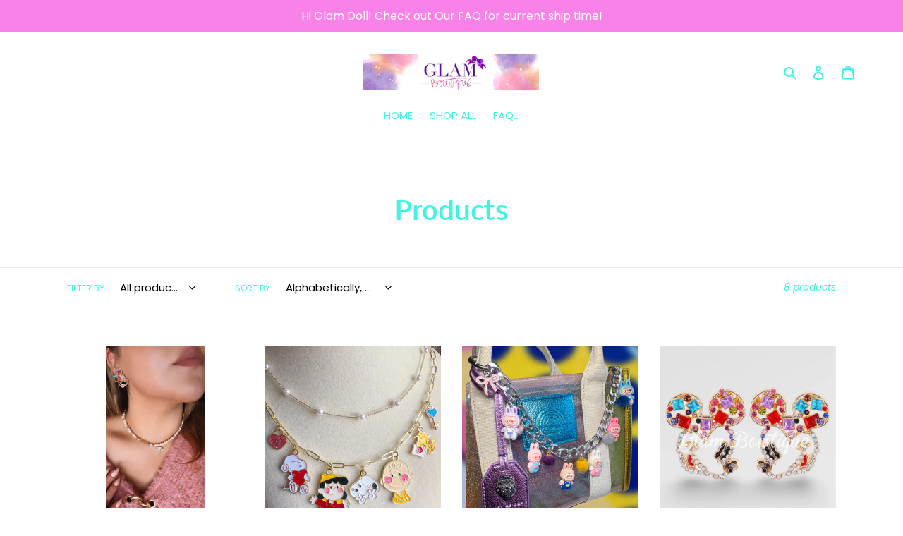

--- FILE ---
content_type: text/html; charset=utf-8
request_url: https://glambowtique.com/collections/all
body_size: 19194
content:
<!doctype html>
<html class="no-js" lang="en">
<head>
  <meta charset="utf-8">
  <meta http-equiv="X-UA-Compatible" content="IE=edge,chrome=1">
  <meta name="viewport" content="width=device-width,initial-scale=1">
  <meta name="theme-color" content="#bd63fa">
  <link rel="canonical" href="https://glambowtique.com/collections/all"><link rel="shortcut icon" href="//glambowtique.com/cdn/shop/files/favicon-96x96_32x32.png?v=1614816585" type="image/png"><title>Products
&ndash; Glam Bowtique</title><!-- /snippets/social-meta-tags.liquid -->




<meta property="og:site_name" content="Glam Bowtique">
<meta property="og:url" content="https://glambowtique.com/collections/all">
<meta property="og:title" content="Products">
<meta property="og:type" content="product.group">
<meta property="og:description" content="Glam Bowtique">





<meta name="twitter:card" content="summary_large_image">
<meta name="twitter:title" content="Products">
<meta name="twitter:description" content="Glam Bowtique">


  <link href="//glambowtique.com/cdn/shop/t/1/assets/theme.scss.css?v=10906333241785939001759259980" rel="stylesheet" type="text/css" media="all" />

  <script>
    var theme = {
      breakpoints: {
        medium: 750,
        large: 990,
        widescreen: 1400
      },
      strings: {
        addToCart: "Add to cart",
        soldOut: "Sold out",
        unavailable: "Unavailable",
        regularPrice: "Regular price",
        salePrice: "Sale price",
        sale: "Sale",
        fromLowestPrice: "from [price]",
        vendor: "Vendor",
        showMore: "Show More",
        showLess: "Show Less",
        searchFor: "Search for",
        addressError: "Error looking up that address",
        addressNoResults: "No results for that address",
        addressQueryLimit: "You have exceeded the Google API usage limit. Consider upgrading to a \u003ca href=\"https:\/\/developers.google.com\/maps\/premium\/usage-limits\"\u003ePremium Plan\u003c\/a\u003e.",
        authError: "There was a problem authenticating your Google Maps account.",
        newWindow: "Opens in a new window.",
        external: "Opens external website.",
        newWindowExternal: "Opens external website in a new window.",
        removeLabel: "Remove [product]",
        update: "Update",
        quantity: "Quantity",
        discountedTotal: "Discounted total",
        regularTotal: "Regular total",
        priceColumn: "See Price column for discount details.",
        quantityMinimumMessage: "Quantity must be 1 or more",
        cartError: "There was an error while updating your cart. Please try again.",
        removedItemMessage: "Removed \u003cspan class=\"cart__removed-product-details\"\u003e([quantity]) [link]\u003c\/span\u003e from your cart.",
        unitPrice: "Unit price",
        unitPriceSeparator: "per",
        oneCartCount: "1 item",
        otherCartCount: "[count] items",
        quantityLabel: "Quantity: [count]",
        products: "Products",
        loading: "Loading",
        number_of_results: "[result_number] of [results_count]",
        number_of_results_found: "[results_count] results found",
        one_result_found: "1 result found"
      },
      moneyFormat: "${{amount}}",
      moneyFormatWithCurrency: "${{amount}} USD",
      settings: {
        predictiveSearchEnabled: true,
        predictiveSearchShowPrice: false,
        predictiveSearchShowVendor: false
      }
    }

    document.documentElement.className = document.documentElement.className.replace('no-js', 'js');
  </script><script src="//glambowtique.com/cdn/shop/t/1/assets/lazysizes.js?v=94224023136283657951588832590" async="async"></script>
  <script src="//glambowtique.com/cdn/shop/t/1/assets/vendor.js?v=85833464202832145531588832592" defer="defer"></script>
  <script src="//glambowtique.com/cdn/shop/t/1/assets/theme.js?v=89031576585505892971588832591" defer="defer"></script>

  <script>window.performance && window.performance.mark && window.performance.mark('shopify.content_for_header.start');</script><meta id="shopify-digital-wallet" name="shopify-digital-wallet" content="/29243506767/digital_wallets/dialog">
<meta name="shopify-checkout-api-token" content="11a976e92b9a01f0d4ae36b224e4cb90">
<link rel="alternate" type="application/atom+xml" title="Feed" href="/collections/all.atom" />
<script async="async" src="/checkouts/internal/preloads.js?locale=en-US"></script>
<link rel="preconnect" href="https://shop.app" crossorigin="anonymous">
<script async="async" src="https://shop.app/checkouts/internal/preloads.js?locale=en-US&shop_id=29243506767" crossorigin="anonymous"></script>
<script id="apple-pay-shop-capabilities" type="application/json">{"shopId":29243506767,"countryCode":"US","currencyCode":"USD","merchantCapabilities":["supports3DS"],"merchantId":"gid:\/\/shopify\/Shop\/29243506767","merchantName":"Glam Bowtique","requiredBillingContactFields":["postalAddress","email"],"requiredShippingContactFields":["postalAddress","email"],"shippingType":"shipping","supportedNetworks":["visa","masterCard","amex","discover","elo","jcb"],"total":{"type":"pending","label":"Glam Bowtique","amount":"1.00"},"shopifyPaymentsEnabled":true,"supportsSubscriptions":true}</script>
<script id="shopify-features" type="application/json">{"accessToken":"11a976e92b9a01f0d4ae36b224e4cb90","betas":["rich-media-storefront-analytics"],"domain":"glambowtique.com","predictiveSearch":true,"shopId":29243506767,"locale":"en"}</script>
<script>var Shopify = Shopify || {};
Shopify.shop = "glam-bowtique.myshopify.com";
Shopify.locale = "en";
Shopify.currency = {"active":"USD","rate":"1.0"};
Shopify.country = "US";
Shopify.theme = {"name":"Debut","id":81848107087,"schema_name":"Debut","schema_version":"16.5.4","theme_store_id":796,"role":"main"};
Shopify.theme.handle = "null";
Shopify.theme.style = {"id":null,"handle":null};
Shopify.cdnHost = "glambowtique.com/cdn";
Shopify.routes = Shopify.routes || {};
Shopify.routes.root = "/";</script>
<script type="module">!function(o){(o.Shopify=o.Shopify||{}).modules=!0}(window);</script>
<script>!function(o){function n(){var o=[];function n(){o.push(Array.prototype.slice.apply(arguments))}return n.q=o,n}var t=o.Shopify=o.Shopify||{};t.loadFeatures=n(),t.autoloadFeatures=n()}(window);</script>
<script>
  window.ShopifyPay = window.ShopifyPay || {};
  window.ShopifyPay.apiHost = "shop.app\/pay";
  window.ShopifyPay.redirectState = null;
</script>
<script id="shop-js-analytics" type="application/json">{"pageType":"collection"}</script>
<script defer="defer" async type="module" src="//glambowtique.com/cdn/shopifycloud/shop-js/modules/v2/client.init-shop-cart-sync_D0dqhulL.en.esm.js"></script>
<script defer="defer" async type="module" src="//glambowtique.com/cdn/shopifycloud/shop-js/modules/v2/chunk.common_CpVO7qML.esm.js"></script>
<script type="module">
  await import("//glambowtique.com/cdn/shopifycloud/shop-js/modules/v2/client.init-shop-cart-sync_D0dqhulL.en.esm.js");
await import("//glambowtique.com/cdn/shopifycloud/shop-js/modules/v2/chunk.common_CpVO7qML.esm.js");

  window.Shopify.SignInWithShop?.initShopCartSync?.({"fedCMEnabled":true,"windoidEnabled":true});

</script>
<script>
  window.Shopify = window.Shopify || {};
  if (!window.Shopify.featureAssets) window.Shopify.featureAssets = {};
  window.Shopify.featureAssets['shop-js'] = {"shop-cart-sync":["modules/v2/client.shop-cart-sync_D9bwt38V.en.esm.js","modules/v2/chunk.common_CpVO7qML.esm.js"],"init-fed-cm":["modules/v2/client.init-fed-cm_BJ8NPuHe.en.esm.js","modules/v2/chunk.common_CpVO7qML.esm.js"],"init-shop-email-lookup-coordinator":["modules/v2/client.init-shop-email-lookup-coordinator_pVrP2-kG.en.esm.js","modules/v2/chunk.common_CpVO7qML.esm.js"],"shop-cash-offers":["modules/v2/client.shop-cash-offers_CNh7FWN-.en.esm.js","modules/v2/chunk.common_CpVO7qML.esm.js","modules/v2/chunk.modal_DKF6x0Jh.esm.js"],"init-shop-cart-sync":["modules/v2/client.init-shop-cart-sync_D0dqhulL.en.esm.js","modules/v2/chunk.common_CpVO7qML.esm.js"],"init-windoid":["modules/v2/client.init-windoid_DaoAelzT.en.esm.js","modules/v2/chunk.common_CpVO7qML.esm.js"],"shop-toast-manager":["modules/v2/client.shop-toast-manager_1DND8Tac.en.esm.js","modules/v2/chunk.common_CpVO7qML.esm.js"],"pay-button":["modules/v2/client.pay-button_CFeQi1r6.en.esm.js","modules/v2/chunk.common_CpVO7qML.esm.js"],"shop-button":["modules/v2/client.shop-button_Ca94MDdQ.en.esm.js","modules/v2/chunk.common_CpVO7qML.esm.js"],"shop-login-button":["modules/v2/client.shop-login-button_DPYNfp1Z.en.esm.js","modules/v2/chunk.common_CpVO7qML.esm.js","modules/v2/chunk.modal_DKF6x0Jh.esm.js"],"avatar":["modules/v2/client.avatar_BTnouDA3.en.esm.js"],"shop-follow-button":["modules/v2/client.shop-follow-button_BMKh4nJE.en.esm.js","modules/v2/chunk.common_CpVO7qML.esm.js","modules/v2/chunk.modal_DKF6x0Jh.esm.js"],"init-customer-accounts-sign-up":["modules/v2/client.init-customer-accounts-sign-up_CJXi5kRN.en.esm.js","modules/v2/client.shop-login-button_DPYNfp1Z.en.esm.js","modules/v2/chunk.common_CpVO7qML.esm.js","modules/v2/chunk.modal_DKF6x0Jh.esm.js"],"init-shop-for-new-customer-accounts":["modules/v2/client.init-shop-for-new-customer-accounts_BoBxkgWu.en.esm.js","modules/v2/client.shop-login-button_DPYNfp1Z.en.esm.js","modules/v2/chunk.common_CpVO7qML.esm.js","modules/v2/chunk.modal_DKF6x0Jh.esm.js"],"init-customer-accounts":["modules/v2/client.init-customer-accounts_DCuDTzpR.en.esm.js","modules/v2/client.shop-login-button_DPYNfp1Z.en.esm.js","modules/v2/chunk.common_CpVO7qML.esm.js","modules/v2/chunk.modal_DKF6x0Jh.esm.js"],"checkout-modal":["modules/v2/client.checkout-modal_U_3e4VxF.en.esm.js","modules/v2/chunk.common_CpVO7qML.esm.js","modules/v2/chunk.modal_DKF6x0Jh.esm.js"],"lead-capture":["modules/v2/client.lead-capture_DEgn0Z8u.en.esm.js","modules/v2/chunk.common_CpVO7qML.esm.js","modules/v2/chunk.modal_DKF6x0Jh.esm.js"],"shop-login":["modules/v2/client.shop-login_CoM5QKZ_.en.esm.js","modules/v2/chunk.common_CpVO7qML.esm.js","modules/v2/chunk.modal_DKF6x0Jh.esm.js"],"payment-terms":["modules/v2/client.payment-terms_BmrqWn8r.en.esm.js","modules/v2/chunk.common_CpVO7qML.esm.js","modules/v2/chunk.modal_DKF6x0Jh.esm.js"]};
</script>
<script id="__st">var __st={"a":29243506767,"offset":-28800,"reqid":"cf900f9b-728b-4da0-ae85-968853d80be6-1764019991","pageurl":"glambowtique.com\/collections\/all","u":"e658d9ddfbd9","p":"collection"};</script>
<script>window.ShopifyPaypalV4VisibilityTracking = true;</script>
<script id="captcha-bootstrap">!function(){'use strict';const t='contact',e='account',n='new_comment',o=[[t,t],['blogs',n],['comments',n],[t,'customer']],c=[[e,'customer_login'],[e,'guest_login'],[e,'recover_customer_password'],[e,'create_customer']],r=t=>t.map((([t,e])=>`form[action*='/${t}']:not([data-nocaptcha='true']) input[name='form_type'][value='${e}']`)).join(','),a=t=>()=>t?[...document.querySelectorAll(t)].map((t=>t.form)):[];function s(){const t=[...o],e=r(t);return a(e)}const i='password',u='form_key',d=['recaptcha-v3-token','g-recaptcha-response','h-captcha-response',i],f=()=>{try{return window.sessionStorage}catch{return}},m='__shopify_v',_=t=>t.elements[u];function p(t,e,n=!1){try{const o=window.sessionStorage,c=JSON.parse(o.getItem(e)),{data:r}=function(t){const{data:e,action:n}=t;return t[m]||n?{data:e,action:n}:{data:t,action:n}}(c);for(const[e,n]of Object.entries(r))t.elements[e]&&(t.elements[e].value=n);n&&o.removeItem(e)}catch(o){console.error('form repopulation failed',{error:o})}}const l='form_type',E='cptcha';function T(t){t.dataset[E]=!0}const w=window,h=w.document,L='Shopify',v='ce_forms',y='captcha';let A=!1;((t,e)=>{const n=(g='f06e6c50-85a8-45c8-87d0-21a2b65856fe',I='https://cdn.shopify.com/shopifycloud/storefront-forms-hcaptcha/ce_storefront_forms_captcha_hcaptcha.v1.5.2.iife.js',D={infoText:'Protected by hCaptcha',privacyText:'Privacy',termsText:'Terms'},(t,e,n)=>{const o=w[L][v],c=o.bindForm;if(c)return c(t,g,e,D).then(n);var r;o.q.push([[t,g,e,D],n]),r=I,A||(h.body.append(Object.assign(h.createElement('script'),{id:'captcha-provider',async:!0,src:r})),A=!0)});var g,I,D;w[L]=w[L]||{},w[L][v]=w[L][v]||{},w[L][v].q=[],w[L][y]=w[L][y]||{},w[L][y].protect=function(t,e){n(t,void 0,e),T(t)},Object.freeze(w[L][y]),function(t,e,n,w,h,L){const[v,y,A,g]=function(t,e,n){const i=e?o:[],u=t?c:[],d=[...i,...u],f=r(d),m=r(i),_=r(d.filter((([t,e])=>n.includes(e))));return[a(f),a(m),a(_),s()]}(w,h,L),I=t=>{const e=t.target;return e instanceof HTMLFormElement?e:e&&e.form},D=t=>v().includes(t);t.addEventListener('submit',(t=>{const e=I(t);if(!e)return;const n=D(e)&&!e.dataset.hcaptchaBound&&!e.dataset.recaptchaBound,o=_(e),c=g().includes(e)&&(!o||!o.value);(n||c)&&t.preventDefault(),c&&!n&&(function(t){try{if(!f())return;!function(t){const e=f();if(!e)return;const n=_(t);if(!n)return;const o=n.value;o&&e.removeItem(o)}(t);const e=Array.from(Array(32),(()=>Math.random().toString(36)[2])).join('');!function(t,e){_(t)||t.append(Object.assign(document.createElement('input'),{type:'hidden',name:u})),t.elements[u].value=e}(t,e),function(t,e){const n=f();if(!n)return;const o=[...t.querySelectorAll(`input[type='${i}']`)].map((({name:t})=>t)),c=[...d,...o],r={};for(const[a,s]of new FormData(t).entries())c.includes(a)||(r[a]=s);n.setItem(e,JSON.stringify({[m]:1,action:t.action,data:r}))}(t,e)}catch(e){console.error('failed to persist form',e)}}(e),e.submit())}));const S=(t,e)=>{t&&!t.dataset[E]&&(n(t,e.some((e=>e===t))),T(t))};for(const o of['focusin','change'])t.addEventListener(o,(t=>{const e=I(t);D(e)&&S(e,y())}));const B=e.get('form_key'),M=e.get(l),P=B&&M;t.addEventListener('DOMContentLoaded',(()=>{const t=y();if(P)for(const e of t)e.elements[l].value===M&&p(e,B);[...new Set([...A(),...v().filter((t=>'true'===t.dataset.shopifyCaptcha))])].forEach((e=>S(e,t)))}))}(h,new URLSearchParams(w.location.search),n,t,e,['guest_login'])})(!0,!0)}();</script>
<script integrity="sha256-52AcMU7V7pcBOXWImdc/TAGTFKeNjmkeM1Pvks/DTgc=" data-source-attribution="shopify.loadfeatures" defer="defer" src="//glambowtique.com/cdn/shopifycloud/storefront/assets/storefront/load_feature-81c60534.js" crossorigin="anonymous"></script>
<script crossorigin="anonymous" defer="defer" src="//glambowtique.com/cdn/shopifycloud/storefront/assets/shopify_pay/storefront-65b4c6d7.js?v=20250812"></script>
<script data-source-attribution="shopify.dynamic_checkout.dynamic.init">var Shopify=Shopify||{};Shopify.PaymentButton=Shopify.PaymentButton||{isStorefrontPortableWallets:!0,init:function(){window.Shopify.PaymentButton.init=function(){};var t=document.createElement("script");t.src="https://glambowtique.com/cdn/shopifycloud/portable-wallets/latest/portable-wallets.en.js",t.type="module",document.head.appendChild(t)}};
</script>
<script data-source-attribution="shopify.dynamic_checkout.buyer_consent">
  function portableWalletsHideBuyerConsent(e){var t=document.getElementById("shopify-buyer-consent"),n=document.getElementById("shopify-subscription-policy-button");t&&n&&(t.classList.add("hidden"),t.setAttribute("aria-hidden","true"),n.removeEventListener("click",e))}function portableWalletsShowBuyerConsent(e){var t=document.getElementById("shopify-buyer-consent"),n=document.getElementById("shopify-subscription-policy-button");t&&n&&(t.classList.remove("hidden"),t.removeAttribute("aria-hidden"),n.addEventListener("click",e))}window.Shopify?.PaymentButton&&(window.Shopify.PaymentButton.hideBuyerConsent=portableWalletsHideBuyerConsent,window.Shopify.PaymentButton.showBuyerConsent=portableWalletsShowBuyerConsent);
</script>
<script data-source-attribution="shopify.dynamic_checkout.cart.bootstrap">document.addEventListener("DOMContentLoaded",(function(){function t(){return document.querySelector("shopify-accelerated-checkout-cart, shopify-accelerated-checkout")}if(t())Shopify.PaymentButton.init();else{new MutationObserver((function(e,n){t()&&(Shopify.PaymentButton.init(),n.disconnect())})).observe(document.body,{childList:!0,subtree:!0})}}));
</script>
<link id="shopify-accelerated-checkout-styles" rel="stylesheet" media="screen" href="https://glambowtique.com/cdn/shopifycloud/portable-wallets/latest/accelerated-checkout-backwards-compat.css" crossorigin="anonymous">
<style id="shopify-accelerated-checkout-cart">
        #shopify-buyer-consent {
  margin-top: 1em;
  display: inline-block;
  width: 100%;
}

#shopify-buyer-consent.hidden {
  display: none;
}

#shopify-subscription-policy-button {
  background: none;
  border: none;
  padding: 0;
  text-decoration: underline;
  font-size: inherit;
  cursor: pointer;
}

#shopify-subscription-policy-button::before {
  box-shadow: none;
}

      </style>

<script>window.performance && window.performance.mark && window.performance.mark('shopify.content_for_header.end');</script>
<meta property="og:image" content="https://cdn.shopify.com/s/files/1/0292/4350/6767/files/3EF6E0C5-3894-4E98-B42D-6C20AF748A11.png?height=628&pad_color=ffffff&v=1732213592&width=1200" />
<meta property="og:image:secure_url" content="https://cdn.shopify.com/s/files/1/0292/4350/6767/files/3EF6E0C5-3894-4E98-B42D-6C20AF748A11.png?height=628&pad_color=ffffff&v=1732213592&width=1200" />
<meta property="og:image:width" content="1200" />
<meta property="og:image:height" content="628" />
<link href="https://monorail-edge.shopifysvc.com" rel="dns-prefetch">
<script>(function(){if ("sendBeacon" in navigator && "performance" in window) {try {var session_token_from_headers = performance.getEntriesByType('navigation')[0].serverTiming.find(x => x.name == '_s').description;} catch {var session_token_from_headers = undefined;}var session_cookie_matches = document.cookie.match(/_shopify_s=([^;]*)/);var session_token_from_cookie = session_cookie_matches && session_cookie_matches.length === 2 ? session_cookie_matches[1] : "";var session_token = session_token_from_headers || session_token_from_cookie || "";function handle_abandonment_event(e) {var entries = performance.getEntries().filter(function(entry) {return /monorail-edge.shopifysvc.com/.test(entry.name);});if (!window.abandonment_tracked && entries.length === 0) {window.abandonment_tracked = true;var currentMs = Date.now();var navigation_start = performance.timing.navigationStart;var payload = {shop_id: 29243506767,url: window.location.href,navigation_start,duration: currentMs - navigation_start,session_token,page_type: "collection"};window.navigator.sendBeacon("https://monorail-edge.shopifysvc.com/v1/produce", JSON.stringify({schema_id: "online_store_buyer_site_abandonment/1.1",payload: payload,metadata: {event_created_at_ms: currentMs,event_sent_at_ms: currentMs}}));}}window.addEventListener('pagehide', handle_abandonment_event);}}());</script>
<script id="web-pixels-manager-setup">(function e(e,d,r,n,o){if(void 0===o&&(o={}),!Boolean(null===(a=null===(i=window.Shopify)||void 0===i?void 0:i.analytics)||void 0===a?void 0:a.replayQueue)){var i,a;window.Shopify=window.Shopify||{};var t=window.Shopify;t.analytics=t.analytics||{};var s=t.analytics;s.replayQueue=[],s.publish=function(e,d,r){return s.replayQueue.push([e,d,r]),!0};try{self.performance.mark("wpm:start")}catch(e){}var l=function(){var e={modern:/Edge?\/(1{2}[4-9]|1[2-9]\d|[2-9]\d{2}|\d{4,})\.\d+(\.\d+|)|Firefox\/(1{2}[4-9]|1[2-9]\d|[2-9]\d{2}|\d{4,})\.\d+(\.\d+|)|Chrom(ium|e)\/(9{2}|\d{3,})\.\d+(\.\d+|)|(Maci|X1{2}).+ Version\/(15\.\d+|(1[6-9]|[2-9]\d|\d{3,})\.\d+)([,.]\d+|)( \(\w+\)|)( Mobile\/\w+|) Safari\/|Chrome.+OPR\/(9{2}|\d{3,})\.\d+\.\d+|(CPU[ +]OS|iPhone[ +]OS|CPU[ +]iPhone|CPU IPhone OS|CPU iPad OS)[ +]+(15[._]\d+|(1[6-9]|[2-9]\d|\d{3,})[._]\d+)([._]\d+|)|Android:?[ /-](13[3-9]|1[4-9]\d|[2-9]\d{2}|\d{4,})(\.\d+|)(\.\d+|)|Android.+Firefox\/(13[5-9]|1[4-9]\d|[2-9]\d{2}|\d{4,})\.\d+(\.\d+|)|Android.+Chrom(ium|e)\/(13[3-9]|1[4-9]\d|[2-9]\d{2}|\d{4,})\.\d+(\.\d+|)|SamsungBrowser\/([2-9]\d|\d{3,})\.\d+/,legacy:/Edge?\/(1[6-9]|[2-9]\d|\d{3,})\.\d+(\.\d+|)|Firefox\/(5[4-9]|[6-9]\d|\d{3,})\.\d+(\.\d+|)|Chrom(ium|e)\/(5[1-9]|[6-9]\d|\d{3,})\.\d+(\.\d+|)([\d.]+$|.*Safari\/(?![\d.]+ Edge\/[\d.]+$))|(Maci|X1{2}).+ Version\/(10\.\d+|(1[1-9]|[2-9]\d|\d{3,})\.\d+)([,.]\d+|)( \(\w+\)|)( Mobile\/\w+|) Safari\/|Chrome.+OPR\/(3[89]|[4-9]\d|\d{3,})\.\d+\.\d+|(CPU[ +]OS|iPhone[ +]OS|CPU[ +]iPhone|CPU IPhone OS|CPU iPad OS)[ +]+(10[._]\d+|(1[1-9]|[2-9]\d|\d{3,})[._]\d+)([._]\d+|)|Android:?[ /-](13[3-9]|1[4-9]\d|[2-9]\d{2}|\d{4,})(\.\d+|)(\.\d+|)|Mobile Safari.+OPR\/([89]\d|\d{3,})\.\d+\.\d+|Android.+Firefox\/(13[5-9]|1[4-9]\d|[2-9]\d{2}|\d{4,})\.\d+(\.\d+|)|Android.+Chrom(ium|e)\/(13[3-9]|1[4-9]\d|[2-9]\d{2}|\d{4,})\.\d+(\.\d+|)|Android.+(UC? ?Browser|UCWEB|U3)[ /]?(15\.([5-9]|\d{2,})|(1[6-9]|[2-9]\d|\d{3,})\.\d+)\.\d+|SamsungBrowser\/(5\.\d+|([6-9]|\d{2,})\.\d+)|Android.+MQ{2}Browser\/(14(\.(9|\d{2,})|)|(1[5-9]|[2-9]\d|\d{3,})(\.\d+|))(\.\d+|)|K[Aa][Ii]OS\/(3\.\d+|([4-9]|\d{2,})\.\d+)(\.\d+|)/},d=e.modern,r=e.legacy,n=navigator.userAgent;return n.match(d)?"modern":n.match(r)?"legacy":"unknown"}(),u="modern"===l?"modern":"legacy",c=(null!=n?n:{modern:"",legacy:""})[u],f=function(e){return[e.baseUrl,"/wpm","/b",e.hashVersion,"modern"===e.buildTarget?"m":"l",".js"].join("")}({baseUrl:d,hashVersion:r,buildTarget:u}),m=function(e){var d=e.version,r=e.bundleTarget,n=e.surface,o=e.pageUrl,i=e.monorailEndpoint;return{emit:function(e){var a=e.status,t=e.errorMsg,s=(new Date).getTime(),l=JSON.stringify({metadata:{event_sent_at_ms:s},events:[{schema_id:"web_pixels_manager_load/3.1",payload:{version:d,bundle_target:r,page_url:o,status:a,surface:n,error_msg:t},metadata:{event_created_at_ms:s}}]});if(!i)return console&&console.warn&&console.warn("[Web Pixels Manager] No Monorail endpoint provided, skipping logging."),!1;try{return self.navigator.sendBeacon.bind(self.navigator)(i,l)}catch(e){}var u=new XMLHttpRequest;try{return u.open("POST",i,!0),u.setRequestHeader("Content-Type","text/plain"),u.send(l),!0}catch(e){return console&&console.warn&&console.warn("[Web Pixels Manager] Got an unhandled error while logging to Monorail."),!1}}}}({version:r,bundleTarget:l,surface:e.surface,pageUrl:self.location.href,monorailEndpoint:e.monorailEndpoint});try{o.browserTarget=l,function(e){var d=e.src,r=e.async,n=void 0===r||r,o=e.onload,i=e.onerror,a=e.sri,t=e.scriptDataAttributes,s=void 0===t?{}:t,l=document.createElement("script"),u=document.querySelector("head"),c=document.querySelector("body");if(l.async=n,l.src=d,a&&(l.integrity=a,l.crossOrigin="anonymous"),s)for(var f in s)if(Object.prototype.hasOwnProperty.call(s,f))try{l.dataset[f]=s[f]}catch(e){}if(o&&l.addEventListener("load",o),i&&l.addEventListener("error",i),u)u.appendChild(l);else{if(!c)throw new Error("Did not find a head or body element to append the script");c.appendChild(l)}}({src:f,async:!0,onload:function(){if(!function(){var e,d;return Boolean(null===(d=null===(e=window.Shopify)||void 0===e?void 0:e.analytics)||void 0===d?void 0:d.initialized)}()){var d=window.webPixelsManager.init(e)||void 0;if(d){var r=window.Shopify.analytics;r.replayQueue.forEach((function(e){var r=e[0],n=e[1],o=e[2];d.publishCustomEvent(r,n,o)})),r.replayQueue=[],r.publish=d.publishCustomEvent,r.visitor=d.visitor,r.initialized=!0}}},onerror:function(){return m.emit({status:"failed",errorMsg:"".concat(f," has failed to load")})},sri:function(e){var d=/^sha384-[A-Za-z0-9+/=]+$/;return"string"==typeof e&&d.test(e)}(c)?c:"",scriptDataAttributes:o}),m.emit({status:"loading"})}catch(e){m.emit({status:"failed",errorMsg:(null==e?void 0:e.message)||"Unknown error"})}}})({shopId: 29243506767,storefrontBaseUrl: "https://glambowtique.com",extensionsBaseUrl: "https://extensions.shopifycdn.com/cdn/shopifycloud/web-pixels-manager",monorailEndpoint: "https://monorail-edge.shopifysvc.com/unstable/produce_batch",surface: "storefront-renderer",enabledBetaFlags: ["2dca8a86"],webPixelsConfigList: [{"id":"shopify-app-pixel","configuration":"{}","eventPayloadVersion":"v1","runtimeContext":"STRICT","scriptVersion":"0450","apiClientId":"shopify-pixel","type":"APP","privacyPurposes":["ANALYTICS","MARKETING"]},{"id":"shopify-custom-pixel","eventPayloadVersion":"v1","runtimeContext":"LAX","scriptVersion":"0450","apiClientId":"shopify-pixel","type":"CUSTOM","privacyPurposes":["ANALYTICS","MARKETING"]}],isMerchantRequest: false,initData: {"shop":{"name":"Glam Bowtique","paymentSettings":{"currencyCode":"USD"},"myshopifyDomain":"glam-bowtique.myshopify.com","countryCode":"US","storefrontUrl":"https:\/\/glambowtique.com"},"customer":null,"cart":null,"checkout":null,"productVariants":[],"purchasingCompany":null},},"https://glambowtique.com/cdn","ae1676cfwd2530674p4253c800m34e853cb",{"modern":"","legacy":""},{"shopId":"29243506767","storefrontBaseUrl":"https:\/\/glambowtique.com","extensionBaseUrl":"https:\/\/extensions.shopifycdn.com\/cdn\/shopifycloud\/web-pixels-manager","surface":"storefront-renderer","enabledBetaFlags":"[\"2dca8a86\"]","isMerchantRequest":"false","hashVersion":"ae1676cfwd2530674p4253c800m34e853cb","publish":"custom","events":"[[\"page_viewed\",{}],[\"collection_viewed\",{\"collection\":{\"id\":\"\",\"title\":\"Products\",\"productVariants\":[{\"price\":{\"amount\":68.0,\"currencyCode\":\"USD\"},\"product\":{\"title\":\"Blooming Pearl Necklace\",\"vendor\":\"Glam Bowtique\",\"id\":\"7544191909967\",\"untranslatedTitle\":\"Blooming Pearl Necklace\",\"url\":\"\/products\/lux-charmed-necklace\",\"type\":\"\"},\"id\":\"42034079170639\",\"image\":{\"src\":\"\/\/glambowtique.com\/cdn\/shop\/files\/IMG-3083.heic?v=1737766237\"},\"sku\":\"\",\"title\":\"Default Title\",\"untranslatedTitle\":\"Default Title\"},{\"price\":{\"amount\":58.0,\"currencyCode\":\"USD\"},\"product\":{\"title\":\"CB Valentine Charm Necklace\",\"vendor\":\"Glam Bowtique\",\"id\":\"7684494360655\",\"untranslatedTitle\":\"CB Valentine Charm Necklace\",\"url\":\"\/products\/copy-valentine-ml-charm-necklace\",\"type\":\"Necklace\"},\"id\":\"42424304566351\",\"image\":{\"src\":\"\/\/glambowtique.com\/cdn\/shop\/files\/2BFF2D5E-1204-4580-BBA4-F4E2E1042084.jpg?v=1738181744\"},\"sku\":null,\"title\":\"Default Title\",\"untranslatedTitle\":\"Default Title\"},{\"price\":{\"amount\":54.0,\"currencyCode\":\"USD\"},\"product\":{\"title\":\"GB LABUBU BAG CHARM\",\"vendor\":\"Glam Bowtique\",\"id\":\"7687899643983\",\"untranslatedTitle\":\"GB LABUBU BAG CHARM\",\"url\":\"\/products\/copy-gb-mm-gems-earrings\",\"type\":\"\"},\"id\":\"42437834997839\",\"image\":{\"src\":\"\/\/glambowtique.com\/cdn\/shop\/files\/IMG-3348.jpg?v=1738180177\"},\"sku\":null,\"title\":\"Default Title\",\"untranslatedTitle\":\"Default Title\"},{\"price\":{\"amount\":45.0,\"currencyCode\":\"USD\"},\"product\":{\"title\":\"GB MM Gems Earrings\",\"vendor\":\"Glam Bowtique\",\"id\":\"7684918968399\",\"untranslatedTitle\":\"GB MM Gems Earrings\",\"url\":\"\/products\/gb-mm-gems-earrings\",\"type\":\"\"},\"id\":\"42427964948559\",\"image\":{\"src\":\"\/\/glambowtique.com\/cdn\/shop\/files\/IMG-3354.jpg?v=1738181587\"},\"sku\":null,\"title\":\"Black\",\"untranslatedTitle\":\"Black\"},{\"price\":{\"amount\":48.0,\"currencyCode\":\"USD\"},\"product\":{\"title\":\"Layered Mickey Balloon Necklace\",\"vendor\":\"Glam Bowtique\",\"id\":\"7574857875535\",\"untranslatedTitle\":\"Layered Mickey Balloon Necklace\",\"url\":\"\/products\/layered-mickey-balloon-necklace\",\"type\":\"\"},\"id\":\"42108266807375\",\"image\":{\"src\":\"\/\/glambowtique.com\/cdn\/shop\/files\/IMG-4175.jpg?v=1724184119\"},\"sku\":\"\",\"title\":\"Pink \/ Gold\",\"untranslatedTitle\":\"Pink \/ Gold\"},{\"price\":{\"amount\":135.0,\"currencyCode\":\"USD\"},\"product\":{\"title\":\"LUX charmed Necklace\",\"vendor\":\"Glam Bowtique\",\"id\":\"7684897210447\",\"untranslatedTitle\":\"LUX charmed Necklace\",\"url\":\"\/products\/so-this-is-love-cn\",\"type\":\"\"},\"id\":\"42427823915087\",\"image\":{\"src\":\"\/\/glambowtique.com\/cdn\/shop\/files\/IMG-4490.png?v=1738182525\"},\"sku\":null,\"title\":\"Emerald Green\",\"untranslatedTitle\":\"Emerald Green\"},{\"price\":{\"amount\":28.0,\"currencyCode\":\"USD\"},\"product\":{\"title\":\"MM Balloon in the Clouds Necklace\",\"vendor\":\"Glam Bowtique\",\"id\":\"7564364218447\",\"untranslatedTitle\":\"MM Balloon in the Clouds Necklace\",\"url\":\"\/products\/gm-mm-necklace\",\"type\":\"Necklace\"},\"id\":\"42108038152271\",\"image\":{\"src\":\"\/\/glambowtique.com\/cdn\/shop\/files\/IMG-3365.jpg?v=1738182886\"},\"sku\":\"\",\"title\":\"Beige \/ Gold\",\"untranslatedTitle\":\"Beige \/ Gold\"},{\"price\":{\"amount\":58.0,\"currencyCode\":\"USD\"},\"product\":{\"title\":\"Valentine ML Charm Necklace\",\"vendor\":\"Glam Bowtique\",\"id\":\"7636655636559\",\"untranslatedTitle\":\"Valentine ML Charm Necklace\",\"url\":\"\/products\/merry-mm-christmas-necklace\",\"type\":\"Necklace\"},\"id\":\"42288324575311\",\"image\":{\"src\":\"\/\/glambowtique.com\/cdn\/shop\/files\/IMG-3359.jpg?v=1738182138\"},\"sku\":null,\"title\":\"Default Title\",\"untranslatedTitle\":\"Default Title\"}]}}]]"});</script><script>
  window.ShopifyAnalytics = window.ShopifyAnalytics || {};
  window.ShopifyAnalytics.meta = window.ShopifyAnalytics.meta || {};
  window.ShopifyAnalytics.meta.currency = 'USD';
  var meta = {"products":[{"id":7544191909967,"gid":"gid:\/\/shopify\/Product\/7544191909967","vendor":"Glam Bowtique","type":"","variants":[{"id":42034079170639,"price":6800,"name":"Blooming Pearl Necklace","public_title":null,"sku":""}],"remote":false},{"id":7684494360655,"gid":"gid:\/\/shopify\/Product\/7684494360655","vendor":"Glam Bowtique","type":"Necklace","variants":[{"id":42424304566351,"price":5800,"name":"CB Valentine Charm Necklace","public_title":null,"sku":null}],"remote":false},{"id":7687899643983,"gid":"gid:\/\/shopify\/Product\/7687899643983","vendor":"Glam Bowtique","type":"","variants":[{"id":42437834997839,"price":5400,"name":"GB LABUBU BAG CHARM","public_title":null,"sku":null}],"remote":false},{"id":7684918968399,"gid":"gid:\/\/shopify\/Product\/7684918968399","vendor":"Glam Bowtique","type":"","variants":[{"id":42427964948559,"price":4500,"name":"GB MM Gems Earrings - Black","public_title":"Black","sku":null},{"id":42427964981327,"price":4500,"name":"GB MM Gems Earrings - Multicolored","public_title":"Multicolored","sku":null}],"remote":false},{"id":7574857875535,"gid":"gid:\/\/shopify\/Product\/7574857875535","vendor":"Glam Bowtique","type":"","variants":[{"id":42108266807375,"price":4800,"name":"Layered Mickey Balloon Necklace - Pink \/ Gold","public_title":"Pink \/ Gold","sku":""},{"id":42108266840143,"price":4800,"name":"Layered Mickey Balloon Necklace - Green \/ Gold","public_title":"Green \/ Gold","sku":""},{"id":42108266872911,"price":4800,"name":"Layered Mickey Balloon Necklace - Red \/ Gold","public_title":"Red \/ Gold","sku":""},{"id":42108266905679,"price":4800,"name":"Layered Mickey Balloon Necklace - Beige \/ Gold","public_title":"Beige \/ Gold","sku":""},{"id":42108266938447,"price":4800,"name":"Layered Mickey Balloon Necklace - Light blue \/ Gold","public_title":"Light blue \/ Gold","sku":""},{"id":42108266971215,"price":4800,"name":"Layered Mickey Balloon Necklace - Yellow \/ Gold","public_title":"Yellow \/ Gold","sku":""},{"id":42108267823183,"price":4800,"name":"Layered Mickey Balloon Necklace - Pink \/ Silver","public_title":"Pink \/ Silver","sku":""},{"id":42108267855951,"price":4800,"name":"Layered Mickey Balloon Necklace - Green \/ Silver","public_title":"Green \/ Silver","sku":""},{"id":42108267888719,"price":4800,"name":"Layered Mickey Balloon Necklace - Red \/ Silver","public_title":"Red \/ Silver","sku":""},{"id":42108267921487,"price":4800,"name":"Layered Mickey Balloon Necklace - Beige \/ Silver","public_title":"Beige \/ Silver","sku":""},{"id":42108267954255,"price":4800,"name":"Layered Mickey Balloon Necklace - Light blue \/ Silver","public_title":"Light blue \/ Silver","sku":""},{"id":42108267987023,"price":4800,"name":"Layered Mickey Balloon Necklace - Yellow \/ Silver","public_title":"Yellow \/ Silver","sku":""}],"remote":false},{"id":7684897210447,"gid":"gid:\/\/shopify\/Product\/7684897210447","vendor":"Glam Bowtique","type":"","variants":[{"id":42427823915087,"price":13500,"name":"LUX charmed Necklace - Emerald Green","public_title":"Emerald Green","sku":null},{"id":42427823947855,"price":13500,"name":"LUX charmed Necklace - Lavender","public_title":"Lavender","sku":null},{"id":42427823980623,"price":13500,"name":"LUX charmed Necklace - Pink","public_title":"Pink","sku":null},{"id":42427824013391,"price":13500,"name":"LUX charmed Necklace - White","public_title":"White","sku":null}],"remote":false},{"id":7564364218447,"gid":"gid:\/\/shopify\/Product\/7564364218447","vendor":"Glam Bowtique","type":"Necklace","variants":[{"id":42108038152271,"price":2800,"name":"MM Balloon in the Clouds Necklace - Beige \/ Gold","public_title":"Beige \/ Gold","sku":""},{"id":42108038217807,"price":2800,"name":"MM Balloon in the Clouds Necklace - Red \/ Gold","public_title":"Red \/ Gold","sku":""},{"id":42108038250575,"price":2800,"name":"MM Balloon in the Clouds Necklace - Pink \/ Gold","public_title":"Pink \/ Gold","sku":""},{"id":42108038283343,"price":2800,"name":"MM Balloon in the Clouds Necklace - Green \/ Gold","public_title":"Green \/ Gold","sku":""},{"id":42108038316111,"price":2800,"name":"MM Balloon in the Clouds Necklace - Light blue \/ Gold","public_title":"Light blue \/ Gold","sku":""},{"id":42108038348879,"price":2800,"name":"MM Balloon in the Clouds Necklace - Yellow \/ Gold","public_title":"Yellow \/ Gold","sku":""},{"id":42108052537423,"price":2800,"name":"MM Balloon in the Clouds Necklace - Beige \/ Silver","public_title":"Beige \/ Silver","sku":""},{"id":42108052570191,"price":2800,"name":"MM Balloon in the Clouds Necklace - Red \/ Silver","public_title":"Red \/ Silver","sku":""},{"id":42108052602959,"price":2800,"name":"MM Balloon in the Clouds Necklace - Pink \/ Silver","public_title":"Pink \/ Silver","sku":""},{"id":42108052635727,"price":2800,"name":"MM Balloon in the Clouds Necklace - Green \/ Silver","public_title":"Green \/ Silver","sku":""},{"id":42108052668495,"price":2800,"name":"MM Balloon in the Clouds Necklace - Light blue \/ Silver","public_title":"Light blue \/ Silver","sku":""},{"id":42108052701263,"price":2800,"name":"MM Balloon in the Clouds Necklace - Yellow \/ Silver","public_title":"Yellow \/ Silver","sku":""}],"remote":false},{"id":7636655636559,"gid":"gid:\/\/shopify\/Product\/7636655636559","vendor":"Glam Bowtique","type":"Necklace","variants":[{"id":42288324575311,"price":5800,"name":"Valentine ML Charm Necklace","public_title":null,"sku":null}],"remote":false}],"page":{"pageType":"collection"}};
  for (var attr in meta) {
    window.ShopifyAnalytics.meta[attr] = meta[attr];
  }
</script>
<script class="analytics">
  (function () {
    var customDocumentWrite = function(content) {
      var jquery = null;

      if (window.jQuery) {
        jquery = window.jQuery;
      } else if (window.Checkout && window.Checkout.$) {
        jquery = window.Checkout.$;
      }

      if (jquery) {
        jquery('body').append(content);
      }
    };

    var hasLoggedConversion = function(token) {
      if (token) {
        return document.cookie.indexOf('loggedConversion=' + token) !== -1;
      }
      return false;
    }

    var setCookieIfConversion = function(token) {
      if (token) {
        var twoMonthsFromNow = new Date(Date.now());
        twoMonthsFromNow.setMonth(twoMonthsFromNow.getMonth() + 2);

        document.cookie = 'loggedConversion=' + token + '; expires=' + twoMonthsFromNow;
      }
    }

    var trekkie = window.ShopifyAnalytics.lib = window.trekkie = window.trekkie || [];
    if (trekkie.integrations) {
      return;
    }
    trekkie.methods = [
      'identify',
      'page',
      'ready',
      'track',
      'trackForm',
      'trackLink'
    ];
    trekkie.factory = function(method) {
      return function() {
        var args = Array.prototype.slice.call(arguments);
        args.unshift(method);
        trekkie.push(args);
        return trekkie;
      };
    };
    for (var i = 0; i < trekkie.methods.length; i++) {
      var key = trekkie.methods[i];
      trekkie[key] = trekkie.factory(key);
    }
    trekkie.load = function(config) {
      trekkie.config = config || {};
      trekkie.config.initialDocumentCookie = document.cookie;
      var first = document.getElementsByTagName('script')[0];
      var script = document.createElement('script');
      script.type = 'text/javascript';
      script.onerror = function(e) {
        var scriptFallback = document.createElement('script');
        scriptFallback.type = 'text/javascript';
        scriptFallback.onerror = function(error) {
                var Monorail = {
      produce: function produce(monorailDomain, schemaId, payload) {
        var currentMs = new Date().getTime();
        var event = {
          schema_id: schemaId,
          payload: payload,
          metadata: {
            event_created_at_ms: currentMs,
            event_sent_at_ms: currentMs
          }
        };
        return Monorail.sendRequest("https://" + monorailDomain + "/v1/produce", JSON.stringify(event));
      },
      sendRequest: function sendRequest(endpointUrl, payload) {
        // Try the sendBeacon API
        if (window && window.navigator && typeof window.navigator.sendBeacon === 'function' && typeof window.Blob === 'function' && !Monorail.isIos12()) {
          var blobData = new window.Blob([payload], {
            type: 'text/plain'
          });

          if (window.navigator.sendBeacon(endpointUrl, blobData)) {
            return true;
          } // sendBeacon was not successful

        } // XHR beacon

        var xhr = new XMLHttpRequest();

        try {
          xhr.open('POST', endpointUrl);
          xhr.setRequestHeader('Content-Type', 'text/plain');
          xhr.send(payload);
        } catch (e) {
          console.log(e);
        }

        return false;
      },
      isIos12: function isIos12() {
        return window.navigator.userAgent.lastIndexOf('iPhone; CPU iPhone OS 12_') !== -1 || window.navigator.userAgent.lastIndexOf('iPad; CPU OS 12_') !== -1;
      }
    };
    Monorail.produce('monorail-edge.shopifysvc.com',
      'trekkie_storefront_load_errors/1.1',
      {shop_id: 29243506767,
      theme_id: 81848107087,
      app_name: "storefront",
      context_url: window.location.href,
      source_url: "//glambowtique.com/cdn/s/trekkie.storefront.3c703df509f0f96f3237c9daa54e2777acf1a1dd.min.js"});

        };
        scriptFallback.async = true;
        scriptFallback.src = '//glambowtique.com/cdn/s/trekkie.storefront.3c703df509f0f96f3237c9daa54e2777acf1a1dd.min.js';
        first.parentNode.insertBefore(scriptFallback, first);
      };
      script.async = true;
      script.src = '//glambowtique.com/cdn/s/trekkie.storefront.3c703df509f0f96f3237c9daa54e2777acf1a1dd.min.js';
      first.parentNode.insertBefore(script, first);
    };
    trekkie.load(
      {"Trekkie":{"appName":"storefront","development":false,"defaultAttributes":{"shopId":29243506767,"isMerchantRequest":null,"themeId":81848107087,"themeCityHash":"6972212549281598383","contentLanguage":"en","currency":"USD","eventMetadataId":"96b2baca-ce2a-4cf4-ad5a-84fa6cd9e150"},"isServerSideCookieWritingEnabled":true,"monorailRegion":"shop_domain","enabledBetaFlags":["f0df213a"]},"Session Attribution":{},"S2S":{"facebookCapiEnabled":false,"source":"trekkie-storefront-renderer","apiClientId":580111}}
    );

    var loaded = false;
    trekkie.ready(function() {
      if (loaded) return;
      loaded = true;

      window.ShopifyAnalytics.lib = window.trekkie;

      var originalDocumentWrite = document.write;
      document.write = customDocumentWrite;
      try { window.ShopifyAnalytics.merchantGoogleAnalytics.call(this); } catch(error) {};
      document.write = originalDocumentWrite;

      window.ShopifyAnalytics.lib.page(null,{"pageType":"collection","shopifyEmitted":true});

      var match = window.location.pathname.match(/checkouts\/(.+)\/(thank_you|post_purchase)/)
      var token = match? match[1]: undefined;
      if (!hasLoggedConversion(token)) {
        setCookieIfConversion(token);
        window.ShopifyAnalytics.lib.track("Viewed Product Category",{"currency":"USD","category":"Collection: all","collectionName":"all","nonInteraction":true},undefined,undefined,{"shopifyEmitted":true});
      }
    });


        var eventsListenerScript = document.createElement('script');
        eventsListenerScript.async = true;
        eventsListenerScript.src = "//glambowtique.com/cdn/shopifycloud/storefront/assets/shop_events_listener-3da45d37.js";
        document.getElementsByTagName('head')[0].appendChild(eventsListenerScript);

})();</script>
<script
  defer
  src="https://glambowtique.com/cdn/shopifycloud/perf-kit/shopify-perf-kit-2.1.2.min.js"
  data-application="storefront-renderer"
  data-shop-id="29243506767"
  data-render-region="gcp-us-central1"
  data-page-type="collection"
  data-theme-instance-id="81848107087"
  data-theme-name="Debut"
  data-theme-version="16.5.4"
  data-monorail-region="shop_domain"
  data-resource-timing-sampling-rate="10"
  data-shs="true"
  data-shs-beacon="true"
  data-shs-export-with-fetch="true"
  data-shs-logs-sample-rate="1"
></script>
</head>

<body class="template-collection">

  <a class="in-page-link visually-hidden skip-link" href="#MainContent">Skip to content</a><style data-shopify>

  .cart-popup {
    box-shadow: 1px 1px 10px 2px rgba(235, 235, 235, 0.5);
  }</style><div class="cart-popup-wrapper cart-popup-wrapper--hidden" role="dialog" aria-modal="true" aria-labelledby="CartPopupHeading" data-cart-popup-wrapper>
  <div class="cart-popup" data-cart-popup tabindex="-1">
    <div class="cart-popup__header">
      <h2 id="CartPopupHeading" class="cart-popup__heading">Just added to your cart</h2>
      <button class="cart-popup__close" aria-label="Close" data-cart-popup-close><svg aria-hidden="true" focusable="false" role="presentation" class="icon icon-close" viewBox="0 0 40 40"><path d="M23.868 20.015L39.117 4.78c1.11-1.108 1.11-2.77 0-3.877-1.109-1.108-2.773-1.108-3.882 0L19.986 16.137 4.737.904C3.628-.204 1.965-.204.856.904c-1.11 1.108-1.11 2.77 0 3.877l15.249 15.234L.855 35.248c-1.108 1.108-1.108 2.77 0 3.877.555.554 1.248.831 1.942.831s1.386-.277 1.94-.83l15.25-15.234 15.248 15.233c.555.554 1.248.831 1.941.831s1.387-.277 1.941-.83c1.11-1.109 1.11-2.77 0-3.878L23.868 20.015z" class="layer"/></svg></button>
    </div>
    <div class="cart-popup-item">
      <div class="cart-popup-item__image-wrapper hide" data-cart-popup-image-wrapper>
        <div class="cart-popup-item__image cart-popup-item__image--placeholder" data-cart-popup-image-placeholder>
          <div data-placeholder-size></div>
          <div class="placeholder-background placeholder-background--animation"></div>
        </div>
      </div>
      <div class="cart-popup-item__description">
        <div>
          <div class="cart-popup-item__title" data-cart-popup-title></div>
          <ul class="product-details" aria-label="Product details" data-cart-popup-product-details></ul>
        </div>
        <div class="cart-popup-item__quantity">
          <span class="visually-hidden" data-cart-popup-quantity-label></span>
          <span aria-hidden="true">Qty:</span>
          <span aria-hidden="true" data-cart-popup-quantity></span>
        </div>
      </div>
    </div>

    <a href="/cart" class="cart-popup__cta-link btn btn--secondary-accent">
      View cart (<span data-cart-popup-cart-quantity></span>)
    </a>

    <div class="cart-popup__dismiss">
      <button class="cart-popup__dismiss-button text-link text-link--accent" data-cart-popup-dismiss>
        Continue shopping
      </button>
    </div>
  </div>
</div>

<div id="shopify-section-header" class="shopify-section">
  <style>
    
      .site-header__logo-image {
        max-width: 250px;
      }
    

    
  </style>


<div id="SearchDrawer" class="search-bar drawer drawer--top" role="dialog" aria-modal="true" aria-label="Search" data-predictive-search-drawer>
  <div class="search-bar__interior">
    <div class="search-form__container" data-search-form-container>
      <form class="search-form search-bar__form" action="/search" method="get" role="search">
        <div class="search-form__input-wrapper">
          <input
            type="text"
            name="q"
            placeholder="Search"
            role="combobox"
            aria-autocomplete="list"
            aria-owns="predictive-search-results"
            aria-expanded="false"
            aria-label="Search"
            aria-haspopup="listbox"
            class="search-form__input search-bar__input"
            data-predictive-search-drawer-input
          />
          <input type="hidden" name="options[prefix]" value="last" aria-hidden="true" />
          <div class="predictive-search-wrapper predictive-search-wrapper--drawer" data-predictive-search-mount="drawer"></div>
        </div>

        <button class="search-bar__submit search-form__submit"
          type="submit"
          data-search-form-submit>
          <svg aria-hidden="true" focusable="false" role="presentation" class="icon icon-search" viewBox="0 0 37 40"><path d="M35.6 36l-9.8-9.8c4.1-5.4 3.6-13.2-1.3-18.1-5.4-5.4-14.2-5.4-19.7 0-5.4 5.4-5.4 14.2 0 19.7 2.6 2.6 6.1 4.1 9.8 4.1 3 0 5.9-1 8.3-2.8l9.8 9.8c.4.4.9.6 1.4.6s1-.2 1.4-.6c.9-.9.9-2.1.1-2.9zm-20.9-8.2c-2.6 0-5.1-1-7-2.9-3.9-3.9-3.9-10.1 0-14C9.6 9 12.2 8 14.7 8s5.1 1 7 2.9c3.9 3.9 3.9 10.1 0 14-1.9 1.9-4.4 2.9-7 2.9z"/></svg>
          <span class="icon__fallback-text">Submit</span>
        </button>
      </form>

      <div class="search-bar__actions">
        <button type="button" class="btn--link search-bar__close js-drawer-close">
          <svg aria-hidden="true" focusable="false" role="presentation" class="icon icon-close" viewBox="0 0 40 40"><path d="M23.868 20.015L39.117 4.78c1.11-1.108 1.11-2.77 0-3.877-1.109-1.108-2.773-1.108-3.882 0L19.986 16.137 4.737.904C3.628-.204 1.965-.204.856.904c-1.11 1.108-1.11 2.77 0 3.877l15.249 15.234L.855 35.248c-1.108 1.108-1.108 2.77 0 3.877.555.554 1.248.831 1.942.831s1.386-.277 1.94-.83l15.25-15.234 15.248 15.233c.555.554 1.248.831 1.941.831s1.387-.277 1.941-.83c1.11-1.109 1.11-2.77 0-3.878L23.868 20.015z" class="layer"/></svg>
          <span class="icon__fallback-text">Close search</span>
        </button>
      </div>
    </div>
  </div>
</div>


<div data-section-id="header" data-section-type="header-section" data-header-section>
  
    
      <style>
        .announcement-bar {
          background-color: #f882e7;
        }

        .announcement-bar--link:hover {
          

          
            
            background-color: #f99aec;
          
        }

        .announcement-bar__message {
          color: #ffffff;
        }
      </style>

      
        <a href="/pages/faq" class="announcement-bar announcement-bar--link">
      

        <p class="announcement-bar__message">Hi Glam Doll! Check out Our FAQ for current ship time!</p>

      
        </a>
      

    
  

  <header class="site-header logo--center" role="banner">
    <div class="grid grid--no-gutters grid--table site-header__mobile-nav">
      

      <div class="grid__item medium-up--one-third medium-up--push-one-third logo-align--center">
        
        
          <div class="h2 site-header__logo">
        
          
<a href="/" class="site-header__logo-image site-header__logo-image--centered">
              
              <img class="lazyload js"
                   src="//glambowtique.com/cdn/shop/files/3EF6E0C5-3894-4E98-B42D-6C20AF748A11_300x300.png?v=1732213592"
                   data-src="//glambowtique.com/cdn/shop/files/3EF6E0C5-3894-4E98-B42D-6C20AF748A11_{width}x.png?v=1732213592"
                   data-widths="[180, 360, 540, 720, 900, 1080, 1296, 1512, 1728, 2048]"
                   data-aspectratio="4.769230769230769"
                   data-sizes="auto"
                   alt="Glam Bowtique"
                   style="max-width: 250px">
              <noscript>
                
                <img src="//glambowtique.com/cdn/shop/files/3EF6E0C5-3894-4E98-B42D-6C20AF748A11_250x.png?v=1732213592"
                     srcset="//glambowtique.com/cdn/shop/files/3EF6E0C5-3894-4E98-B42D-6C20AF748A11_250x.png?v=1732213592 1x, //glambowtique.com/cdn/shop/files/3EF6E0C5-3894-4E98-B42D-6C20AF748A11_250x@2x.png?v=1732213592 2x"
                     alt="Glam Bowtique"
                     style="max-width: 250px;">
              </noscript>
            </a>
          
        
          </div>
        
      </div>

      

      <div class="grid__item medium-up--one-third medium-up--push-one-third text-right site-header__icons site-header__icons--plus">
        <div class="site-header__icons-wrapper">

          <button type="button" class="btn--link site-header__icon site-header__search-toggle js-drawer-open-top">
            <svg aria-hidden="true" focusable="false" role="presentation" class="icon icon-search" viewBox="0 0 37 40"><path d="M35.6 36l-9.8-9.8c4.1-5.4 3.6-13.2-1.3-18.1-5.4-5.4-14.2-5.4-19.7 0-5.4 5.4-5.4 14.2 0 19.7 2.6 2.6 6.1 4.1 9.8 4.1 3 0 5.9-1 8.3-2.8l9.8 9.8c.4.4.9.6 1.4.6s1-.2 1.4-.6c.9-.9.9-2.1.1-2.9zm-20.9-8.2c-2.6 0-5.1-1-7-2.9-3.9-3.9-3.9-10.1 0-14C9.6 9 12.2 8 14.7 8s5.1 1 7 2.9c3.9 3.9 3.9 10.1 0 14-1.9 1.9-4.4 2.9-7 2.9z"/></svg>
            <span class="icon__fallback-text">Search</span>
          </button>

          
            
              <a href="/account/login" class="site-header__icon site-header__account">
                <svg aria-hidden="true" focusable="false" role="presentation" class="icon icon-login" viewBox="0 0 28.33 37.68"><path d="M14.17 14.9a7.45 7.45 0 1 0-7.5-7.45 7.46 7.46 0 0 0 7.5 7.45zm0-10.91a3.45 3.45 0 1 1-3.5 3.46A3.46 3.46 0 0 1 14.17 4zM14.17 16.47A14.18 14.18 0 0 0 0 30.68c0 1.41.66 4 5.11 5.66a27.17 27.17 0 0 0 9.06 1.34c6.54 0 14.17-1.84 14.17-7a14.18 14.18 0 0 0-14.17-14.21zm0 17.21c-6.3 0-10.17-1.77-10.17-3a10.17 10.17 0 1 1 20.33 0c.01 1.23-3.86 3-10.16 3z"/></svg>
                <span class="icon__fallback-text">Log in</span>
              </a>
            
          

          <a href="/cart" class="site-header__icon site-header__cart">
            <svg aria-hidden="true" focusable="false" role="presentation" class="icon icon-cart" viewBox="0 0 37 40"><path d="M36.5 34.8L33.3 8h-5.9C26.7 3.9 23 .8 18.5.8S10.3 3.9 9.6 8H3.7L.5 34.8c-.2 1.5.4 2.4.9 3 .5.5 1.4 1.2 3.1 1.2h28c1.3 0 2.4-.4 3.1-1.3.7-.7 1-1.8.9-2.9zm-18-30c2.2 0 4.1 1.4 4.7 3.2h-9.5c.7-1.9 2.6-3.2 4.8-3.2zM4.5 35l2.8-23h2.2v3c0 1.1.9 2 2 2s2-.9 2-2v-3h10v3c0 1.1.9 2 2 2s2-.9 2-2v-3h2.2l2.8 23h-28z"/></svg>
            <span class="icon__fallback-text">Cart</span>
            <div id="CartCount" class="site-header__cart-count hide" data-cart-count-bubble>
              <span data-cart-count>0</span>
              <span class="icon__fallback-text medium-up--hide">items</span>
            </div>
          </a>

          
            <button type="button" class="btn--link site-header__icon site-header__menu js-mobile-nav-toggle mobile-nav--open" aria-controls="MobileNav"  aria-expanded="false" aria-label="Menu">
              <svg aria-hidden="true" focusable="false" role="presentation" class="icon icon-hamburger" viewBox="0 0 37 40"><path d="M33.5 25h-30c-1.1 0-2-.9-2-2s.9-2 2-2h30c1.1 0 2 .9 2 2s-.9 2-2 2zm0-11.5h-30c-1.1 0-2-.9-2-2s.9-2 2-2h30c1.1 0 2 .9 2 2s-.9 2-2 2zm0 23h-30c-1.1 0-2-.9-2-2s.9-2 2-2h30c1.1 0 2 .9 2 2s-.9 2-2 2z"/></svg>
              <svg aria-hidden="true" focusable="false" role="presentation" class="icon icon-close" viewBox="0 0 40 40"><path d="M23.868 20.015L39.117 4.78c1.11-1.108 1.11-2.77 0-3.877-1.109-1.108-2.773-1.108-3.882 0L19.986 16.137 4.737.904C3.628-.204 1.965-.204.856.904c-1.11 1.108-1.11 2.77 0 3.877l15.249 15.234L.855 35.248c-1.108 1.108-1.108 2.77 0 3.877.555.554 1.248.831 1.942.831s1.386-.277 1.94-.83l15.25-15.234 15.248 15.233c.555.554 1.248.831 1.941.831s1.387-.277 1.941-.83c1.11-1.109 1.11-2.77 0-3.878L23.868 20.015z" class="layer"/></svg>
            </button>
          
        </div>

      </div>
    </div>

    <nav class="mobile-nav-wrapper medium-up--hide" role="navigation">
      <ul id="MobileNav" class="mobile-nav">
        
<li class="mobile-nav__item border-bottom">
            
              <a href="/"
                class="mobile-nav__link"
                
              >
                <span class="mobile-nav__label">HOME</span>
              </a>
            
          </li>
        
<li class="mobile-nav__item border-bottom">
            
              <a href="/collections/all"
                class="mobile-nav__link mobile-nav__link--active"
                 aria-current="page"
              >
                <span class="mobile-nav__label">SHOP ALL</span>
              </a>
            
          </li>
        
<li class="mobile-nav__item">
            
              <a href="/pages/faq"
                class="mobile-nav__link"
                
              >
                <span class="mobile-nav__label">FAQ...</span>
              </a>
            
          </li>
        
      </ul>
    </nav>
  </header>

  
  <nav class="small--hide border-bottom" id="AccessibleNav" role="navigation">
    
<ul class="site-nav list--inline site-nav--centered" id="SiteNav">
  



    
      <li >
        <a href="/"
          class="site-nav__link site-nav__link--main"
          
        >
          <span class="site-nav__label">HOME</span>
        </a>
      </li>
    
  



    
      <li  class="site-nav--active">
        <a href="/collections/all"
          class="site-nav__link site-nav__link--main site-nav__link--active"
           aria-current="page"
        >
          <span class="site-nav__label">SHOP ALL</span>
        </a>
      </li>
    
  



    
      <li >
        <a href="/pages/faq"
          class="site-nav__link site-nav__link--main"
          
        >
          <span class="site-nav__label">FAQ...</span>
        </a>
      </li>
    
  
</ul>

  </nav>
  
</div>



<script type="application/ld+json">
{
  "@context": "http://schema.org",
  "@type": "Organization",
  "name": "Glam Bowtique",
  
    
    "logo": "https:\/\/glambowtique.com\/cdn\/shop\/files\/3EF6E0C5-3894-4E98-B42D-6C20AF748A11_7440x.png?v=1732213592",
  
  "sameAs": [
    "",
    "",
    "",
    "https:\/\/www.instagram.com\/glambowtique\/?hl=en",
    "",
    "",
    "",
    ""
  ],
  "url": "https:\/\/glambowtique.com"
}
</script>




</div>

  <div class="page-container drawer-page-content" id="PageContainer">

    <main class="main-content js-focus-hidden" id="MainContent" role="main" tabindex="-1">
      

<div id="shopify-section-collection-template" class="shopify-section">





<div data-section-id="collection-template" data-section-type="collection-template">
  <header class="collection-header">
      <div class="page-width">
        <div class="section-header text-center">
          <h1>
            <span role="text">
              <span class="visually-hidden">Collection: </span>
              Products
            </span>
          </h1>
          
          
        </div>
      </div>
    

    
      <div class="filters-toolbar-wrapper filters-toolbar--has-filter">
        <div class="page-width">
          <div class="filters-toolbar">
            <div class="filters-toolbar__item-wrapper">
              
                
                  <div class="filters-toolbar__item-child">
                    <label class="filters-toolbar__label select-label" for="FilterTags">Filter by</label>
                    <div class="filters-toolbar__input-wrapper select-group">
                      <select class="filters-toolbar__input hidden" name="FilterTags" id="FilterTags" aria-describedby="a11y-refresh-page-message a11y-selection-message">
                        <option value="/collections/all">All products</option>
                        
<option value="/collections/all/accessories">Accessories</option>
                        
<option value="/collections/all/bag-chain-charm">Bag chain charm</option>
                        
<option value="/collections/all/bag-charm">Bag charm</option>
                        
<option value="/collections/all/bow-necklace">Bow necklace</option>
                        
<option value="/collections/all/charm-necklace">charm necklace</option>
                        
<option value="/collections/all/cute">cute</option>
                        
<option value="/collections/all/disney">Disney</option>
                        
<option value="/collections/all/disney-earrings">Disney earrings</option>
                        
<option value="/collections/all/disney-jewelry">Disney jewelry</option>
                        
<option value="/collections/all/disney-necklace">Disney necklace</option>
                        
<option value="/collections/all/earrings">Earrings</option>
                        
<option value="/collections/all/gb-earrings">Gb earrings</option>
                        
<option value="/collections/all/gem-earrings">Gem earrings</option>
                        
<option value="/collections/all/gingerbread">Gingerbread</option>
                        
<option value="/collections/all/gingerbread-mickey">Gingerbread Mickey</option>
                        
<option value="/collections/all/glambowtique-earrings">Glambowtique earrings</option>
                        
<option value="/collections/all/jewelry">Jewelry</option>
                        
<option value="/collections/all/labubu">Labubu</option>
                        
<option value="/collections/all/labubu-bag-charm">Labubu bag charm</option>
                        
<option value="/collections/all/mickey-earrings">Mickey earrings</option>
                        
<option value="/collections/all/mickey-mouse-jewelry">Mickey mouse jewelry</option>
                        
<option value="/collections/all/mickey-necklace">Mickey necklace</option>
                        
<option value="/collections/all/minne">Minne</option>
                        
<option value="/collections/all/necklace">Necklace</option>
                        
<option value="/collections/all/pearl-necklace">Pearl necklace</option>
                        
<option value="/collections/all/prada-necklace">Prada necklace</option>
                        
<option value="/collections/all/shopping">Shopping</option>
                        
<option value="/collections/all/valentines">Valentines</option>
                        
<option value="/collections/all/vday">Vday</option>
                        
<option value="/collections/all/viral-prada-necklace">viral Prada necklace</option>
                        
                      </select>
                      <svg aria-hidden="true" focusable="false" role="presentation" class="icon icon-chevron-down" viewBox="0 0 9 9"><path d="M8.542 2.558a.625.625 0 0 1 0 .884l-3.6 3.6a.626.626 0 0 1-.884 0l-3.6-3.6a.625.625 0 1 1 .884-.884L4.5 5.716l3.158-3.158a.625.625 0 0 1 .884 0z" fill="#fff"/></svg>
                    </div>
                  </div>
                
              

              
                <div class="filters-toolbar__item-child"><label class="filters-toolbar__label select-label" for="SortBy">Sort by</label>
                  <div class="filters-toolbar__input-wrapper select-group">
                    <select name="sort_by" id="SortBy"
                      class="filters-toolbar__input hidden"
                      aria-describedby="a11y-refresh-page-message a11y-selection-message"
                      data-default-sortby="title-ascending"
                    ><option value="manual" >Featured</option><option value="best-selling" >Best selling</option><option value="title-ascending" selected="selected">Alphabetically, A-Z</option><option value="title-descending" >Alphabetically, Z-A</option><option value="price-ascending" >Price, low to high</option><option value="price-descending" >Price, high to low</option><option value="created-ascending" >Date, old to new</option><option value="created-descending" >Date, new to old</option></select>
                    <svg aria-hidden="true" focusable="false" role="presentation" class="icon icon-chevron-down" viewBox="0 0 9 9"><path d="M8.542 2.558a.625.625 0 0 1 0 .884l-3.6 3.6a.626.626 0 0 1-.884 0l-3.6-3.6a.625.625 0 1 1 .884-.884L4.5 5.716l3.158-3.158a.625.625 0 0 1 .884 0z" fill="#fff"/></svg>
                  </div>
                </div>
              
            </div>

            <div class="filters-toolbar__item filters-toolbar__item--count">
              <span class="filters-toolbar__product-count">8 products</span>
            </div>
          </div>
        </div>
      </div>
    
  </header>

  <div class="page-width" id="Collection">
    
      

      <ul class="grid grid--uniform grid--view-items">
        
          <li class="grid__item grid__item--collection-template small--one-half medium-up--one-quarter">
            
<div class="grid-view-item product-card">
  <a class="grid-view-item__link grid-view-item__image-container full-width-link" href="/collections/all/products/lux-charmed-necklace">
    <span class="visually-hidden">Blooming Pearl Necklace</span>
  </a>

  
  

    <style>#ProductCardImage-collection-template-7544191909967 {
    max-width: 140.57279236276847px;
    max-height: 250px;
  }

  #ProductCardImageWrapper-collection-template-7544191909967 {
    max-width: 140.57279236276847px;
  }
</style>

  

  <div class="product-card__image-with-placeholder-wrapper" data-image-with-placeholder-wrapper>
    <div id="ProductCardImageWrapper-collection-template-7544191909967" class="grid-view-item__image-wrapper product-card__image-wrapper js">
      <div style="padding-top:177.84380305602718%;">
        <img id="ProductCardImage-collection-template-7544191909967"
              class="grid-view-item__image lazyload"
              alt=""
              data-src="//glambowtique.com/cdn/shop/files/IMG-3083_{width}x.heic?v=1737766237"
              data-widths="[180, 360, 540, 720, 900, 1080, 1296, 1512, 1728, 2048]"
              data-aspectratio="0.5622911694510739"
              data-sizes="auto"
              data-image>
      </div>
    </div>
    <div class="placeholder-background placeholder-background--animation" data-image-placeholder></div>
  </div>

  <noscript>
    
    <img class="grid-view-item__image" src="//glambowtique.com/cdn/shop/files/IMG-3083_250x250@2x.heic?v=1737766237" alt="" style="max-width: 140.57279236276847px;">
  </noscript>

  <div class="h4 grid-view-item__title product-card__title" aria-hidden="true">Blooming Pearl Necklace</div>

  
<dl class="price price--listing"
>
  
<div class="price__regular">
    <dt>
      <span class="visually-hidden visually-hidden--inline">Regular price</span>
    </dt>
    <dd>
      <span class="price-item price-item--regular">$68.00
</span>
    </dd>
  </div>
  <div class="price__sale">
    <dt>
      <span class="visually-hidden visually-hidden--inline">Sale price</span>
    </dt>
    <dd>
      <span class="price-item price-item--sale">$68.00
</span>
    </dd>
    <div class="price__compare">
      <dt>
        <span class="visually-hidden visually-hidden--inline">Regular price</span>
      </dt>
      <dd>
        <s class="price-item price-item--regular">
          
        </s>
      </dd>
    </div>
  </div>
  <div class="price__unit">
    <dt>
      <span class="visually-hidden visually-hidden--inline">Unit price</span>
    </dt>
    <dd class="price-unit-price"><span></span><span aria-hidden="true">/</span><span class="visually-hidden">per&nbsp;</span><span></span></dd>
  </div>
  <div class="price__badges price__badges--listing">
    <span class="price__badge price__badge--sale" aria-hidden="true">
      <span>Sale</span>
    </span>
    <span class="price__badge price__badge--sold-out">
      <span>Sold out</span>
    </span>
  </div>
</dl>


</div>

          </li>
        
          <li class="grid__item grid__item--collection-template small--one-half medium-up--one-quarter">
            
<div class="grid-view-item product-card">
  <a class="grid-view-item__link grid-view-item__image-container full-width-link" href="/collections/all/products/copy-valentine-ml-charm-necklace">
    <span class="visually-hidden">CB Valentine Charm Necklace</span>
  </a>

  
  

    <style>#ProductCardImage-collection-template-7684494360655 {
    max-width: 250.0px;
    max-height: 250px;
  }

  #ProductCardImageWrapper-collection-template-7684494360655 {
    max-width: 250.0px;
  }
</style>

  

  <div class="product-card__image-with-placeholder-wrapper" data-image-with-placeholder-wrapper>
    <div id="ProductCardImageWrapper-collection-template-7684494360655" class="grid-view-item__image-wrapper product-card__image-wrapper js">
      <div style="padding-top:100.0%;">
        <img id="ProductCardImage-collection-template-7684494360655"
              class="grid-view-item__image lazyload"
              alt=""
              data-src="//glambowtique.com/cdn/shop/files/2BFF2D5E-1204-4580-BBA4-F4E2E1042084_{width}x.jpg?v=1738181744"
              data-widths="[180, 360, 540, 720, 900, 1080, 1296, 1512, 1728, 2048]"
              data-aspectratio="1.0"
              data-sizes="auto"
              data-image>
      </div>
    </div>
    <div class="placeholder-background placeholder-background--animation" data-image-placeholder></div>
  </div>

  <noscript>
    
    <img class="grid-view-item__image" src="//glambowtique.com/cdn/shop/files/2BFF2D5E-1204-4580-BBA4-F4E2E1042084_250x250@2x.jpg?v=1738181744" alt="" style="max-width: 250.0px;">
  </noscript>

  <div class="h4 grid-view-item__title product-card__title" aria-hidden="true">CB Valentine Charm Necklace</div>

  
<dl class="price price--listing"
>
  
<div class="price__regular">
    <dt>
      <span class="visually-hidden visually-hidden--inline">Regular price</span>
    </dt>
    <dd>
      <span class="price-item price-item--regular">$58.00
</span>
    </dd>
  </div>
  <div class="price__sale">
    <dt>
      <span class="visually-hidden visually-hidden--inline">Sale price</span>
    </dt>
    <dd>
      <span class="price-item price-item--sale">$58.00
</span>
    </dd>
    <div class="price__compare">
      <dt>
        <span class="visually-hidden visually-hidden--inline">Regular price</span>
      </dt>
      <dd>
        <s class="price-item price-item--regular">
          
        </s>
      </dd>
    </div>
  </div>
  <div class="price__unit">
    <dt>
      <span class="visually-hidden visually-hidden--inline">Unit price</span>
    </dt>
    <dd class="price-unit-price"><span></span><span aria-hidden="true">/</span><span class="visually-hidden">per&nbsp;</span><span></span></dd>
  </div>
  <div class="price__badges price__badges--listing">
    <span class="price__badge price__badge--sale" aria-hidden="true">
      <span>Sale</span>
    </span>
    <span class="price__badge price__badge--sold-out">
      <span>Sold out</span>
    </span>
  </div>
</dl>


</div>

          </li>
        
          <li class="grid__item grid__item--collection-template small--one-half medium-up--one-quarter">
            
<div class="grid-view-item product-card">
  <a class="grid-view-item__link grid-view-item__image-container full-width-link" href="/collections/all/products/copy-gb-mm-gems-earrings">
    <span class="visually-hidden">GB LABUBU BAG CHARM</span>
  </a>

  
  

    <style>#ProductCardImage-collection-template-7687899643983 {
    max-width: 250.0px;
    max-height: 250px;
  }

  #ProductCardImageWrapper-collection-template-7687899643983 {
    max-width: 250.0px;
  }
</style>

  

  <div class="product-card__image-with-placeholder-wrapper" data-image-with-placeholder-wrapper>
    <div id="ProductCardImageWrapper-collection-template-7687899643983" class="grid-view-item__image-wrapper product-card__image-wrapper js">
      <div style="padding-top:100.0%;">
        <img id="ProductCardImage-collection-template-7687899643983"
              class="grid-view-item__image lazyload"
              alt=""
              data-src="//glambowtique.com/cdn/shop/files/IMG-3348_{width}x.jpg?v=1738180177"
              data-widths="[180, 360, 540, 720, 900, 1080, 1296, 1512, 1728, 2048]"
              data-aspectratio="1.0"
              data-sizes="auto"
              data-image>
      </div>
    </div>
    <div class="placeholder-background placeholder-background--animation" data-image-placeholder></div>
  </div>

  <noscript>
    
    <img class="grid-view-item__image" src="//glambowtique.com/cdn/shop/files/IMG-3348_250x250@2x.jpg?v=1738180177" alt="" style="max-width: 250.0px;">
  </noscript>

  <div class="h4 grid-view-item__title product-card__title" aria-hidden="true">GB LABUBU BAG CHARM</div>

  
<dl class="price price--listing"
>
  
<div class="price__regular">
    <dt>
      <span class="visually-hidden visually-hidden--inline">Regular price</span>
    </dt>
    <dd>
      <span class="price-item price-item--regular">$54.00
</span>
    </dd>
  </div>
  <div class="price__sale">
    <dt>
      <span class="visually-hidden visually-hidden--inline">Sale price</span>
    </dt>
    <dd>
      <span class="price-item price-item--sale">$54.00
</span>
    </dd>
    <div class="price__compare">
      <dt>
        <span class="visually-hidden visually-hidden--inline">Regular price</span>
      </dt>
      <dd>
        <s class="price-item price-item--regular">
          
        </s>
      </dd>
    </div>
  </div>
  <div class="price__unit">
    <dt>
      <span class="visually-hidden visually-hidden--inline">Unit price</span>
    </dt>
    <dd class="price-unit-price"><span></span><span aria-hidden="true">/</span><span class="visually-hidden">per&nbsp;</span><span></span></dd>
  </div>
  <div class="price__badges price__badges--listing">
    <span class="price__badge price__badge--sale" aria-hidden="true">
      <span>Sale</span>
    </span>
    <span class="price__badge price__badge--sold-out">
      <span>Sold out</span>
    </span>
  </div>
</dl>


</div>

          </li>
        
          <li class="grid__item grid__item--collection-template small--one-half medium-up--one-quarter">
            
<div class="grid-view-item product-card">
  <a class="grid-view-item__link grid-view-item__image-container full-width-link" href="/collections/all/products/gb-mm-gems-earrings">
    <span class="visually-hidden">GB MM Gems Earrings</span>
  </a>

  
  

    <style>#ProductCardImage-collection-template-7684918968399 {
    max-width: 250.0px;
    max-height: 250px;
  }

  #ProductCardImageWrapper-collection-template-7684918968399 {
    max-width: 250.0px;
  }
</style>

  

  <div class="product-card__image-with-placeholder-wrapper" data-image-with-placeholder-wrapper>
    <div id="ProductCardImageWrapper-collection-template-7684918968399" class="grid-view-item__image-wrapper product-card__image-wrapper js">
      <div style="padding-top:100.0%;">
        <img id="ProductCardImage-collection-template-7684918968399"
              class="grid-view-item__image lazyload"
              alt=""
              data-src="//glambowtique.com/cdn/shop/files/IMG-3354_{width}x.jpg?v=1738181587"
              data-widths="[180, 360, 540, 720, 900, 1080, 1296, 1512, 1728, 2048]"
              data-aspectratio="1.0"
              data-sizes="auto"
              data-image>
      </div>
    </div>
    <div class="placeholder-background placeholder-background--animation" data-image-placeholder></div>
  </div>

  <noscript>
    
    <img class="grid-view-item__image" src="//glambowtique.com/cdn/shop/files/IMG-3354_250x250@2x.jpg?v=1738181587" alt="" style="max-width: 250.0px;">
  </noscript>

  <div class="h4 grid-view-item__title product-card__title" aria-hidden="true">GB MM Gems Earrings</div>

  
<dl class="price price--listing"
>
  
<div class="price__regular">
    <dt>
      <span class="visually-hidden visually-hidden--inline">Regular price</span>
    </dt>
    <dd>
      <span class="price-item price-item--regular">$45.00
</span>
    </dd>
  </div>
  <div class="price__sale">
    <dt>
      <span class="visually-hidden visually-hidden--inline">Sale price</span>
    </dt>
    <dd>
      <span class="price-item price-item--sale">$45.00
</span>
    </dd>
    <div class="price__compare">
      <dt>
        <span class="visually-hidden visually-hidden--inline">Regular price</span>
      </dt>
      <dd>
        <s class="price-item price-item--regular">
          
        </s>
      </dd>
    </div>
  </div>
  <div class="price__unit">
    <dt>
      <span class="visually-hidden visually-hidden--inline">Unit price</span>
    </dt>
    <dd class="price-unit-price"><span></span><span aria-hidden="true">/</span><span class="visually-hidden">per&nbsp;</span><span></span></dd>
  </div>
  <div class="price__badges price__badges--listing">
    <span class="price__badge price__badge--sale" aria-hidden="true">
      <span>Sale</span>
    </span>
    <span class="price__badge price__badge--sold-out">
      <span>Sold out</span>
    </span>
  </div>
</dl>


</div>

          </li>
        
          <li class="grid__item grid__item--collection-template small--one-half medium-up--one-quarter">
            
<div class="grid-view-item product-card">
  <a class="grid-view-item__link grid-view-item__image-container full-width-link" href="/collections/all/products/layered-mickey-balloon-necklace">
    <span class="visually-hidden">Layered Mickey Balloon Necklace</span>
  </a>

  
  

    <style>#ProductCardImage-collection-template-7574857875535 {
    max-width: 188.2992327365729px;
    max-height: 250px;
  }

  #ProductCardImageWrapper-collection-template-7574857875535 {
    max-width: 188.2992327365729px;
  }
</style>

  

  <div class="product-card__image-with-placeholder-wrapper" data-image-with-placeholder-wrapper>
    <div id="ProductCardImageWrapper-collection-template-7574857875535" class="grid-view-item__image-wrapper product-card__image-wrapper js">
      <div style="padding-top:132.76740237691%;">
        <img id="ProductCardImage-collection-template-7574857875535"
              class="grid-view-item__image lazyload"
              alt=""
              data-src="//glambowtique.com/cdn/shop/files/IMG-4175_{width}x.jpg?v=1724184119"
              data-widths="[180, 360, 540, 720, 900, 1080, 1296, 1512, 1728, 2048]"
              data-aspectratio="0.7531969309462916"
              data-sizes="auto"
              data-image>
      </div>
    </div>
    <div class="placeholder-background placeholder-background--animation" data-image-placeholder></div>
  </div>

  <noscript>
    
    <img class="grid-view-item__image" src="//glambowtique.com/cdn/shop/files/IMG-4175_250x250@2x.jpg?v=1724184119" alt="" style="max-width: 188.2992327365729px;">
  </noscript>

  <div class="h4 grid-view-item__title product-card__title" aria-hidden="true">Layered Mickey Balloon Necklace</div>

  
<dl class="price price--listing"
>
  
<div class="price__regular">
    <dt>
      <span class="visually-hidden visually-hidden--inline">Regular price</span>
    </dt>
    <dd>
      <span class="price-item price-item--regular">$48.00
</span>
    </dd>
  </div>
  <div class="price__sale">
    <dt>
      <span class="visually-hidden visually-hidden--inline">Sale price</span>
    </dt>
    <dd>
      <span class="price-item price-item--sale">$48.00
</span>
    </dd>
    <div class="price__compare">
      <dt>
        <span class="visually-hidden visually-hidden--inline">Regular price</span>
      </dt>
      <dd>
        <s class="price-item price-item--regular">
          
        </s>
      </dd>
    </div>
  </div>
  <div class="price__unit">
    <dt>
      <span class="visually-hidden visually-hidden--inline">Unit price</span>
    </dt>
    <dd class="price-unit-price"><span></span><span aria-hidden="true">/</span><span class="visually-hidden">per&nbsp;</span><span></span></dd>
  </div>
  <div class="price__badges price__badges--listing">
    <span class="price__badge price__badge--sale" aria-hidden="true">
      <span>Sale</span>
    </span>
    <span class="price__badge price__badge--sold-out">
      <span>Sold out</span>
    </span>
  </div>
</dl>


</div>

          </li>
        
          <li class="grid__item grid__item--collection-template small--one-half medium-up--one-quarter">
            
<div class="grid-view-item product-card">
  <a class="grid-view-item__link grid-view-item__image-container full-width-link" href="/collections/all/products/so-this-is-love-cn">
    <span class="visually-hidden">LUX charmed Necklace</span>
  </a>

  
  

    <style>#ProductCardImage-collection-template-7684897210447 {
    max-width: 250.0px;
    max-height: 250px;
  }

  #ProductCardImageWrapper-collection-template-7684897210447 {
    max-width: 250.0px;
  }
</style>

  

  <div class="product-card__image-with-placeholder-wrapper" data-image-with-placeholder-wrapper>
    <div id="ProductCardImageWrapper-collection-template-7684897210447" class="grid-view-item__image-wrapper product-card__image-wrapper js">
      <div style="padding-top:100.0%;">
        <img id="ProductCardImage-collection-template-7684897210447"
              class="grid-view-item__image lazyload"
              alt=""
              data-src="//glambowtique.com/cdn/shop/files/IMG-3363_{width}x.jpg?v=1738182525"
              data-widths="[180, 360, 540, 720, 900, 1080, 1296, 1512, 1728, 2048]"
              data-aspectratio="1.0"
              data-sizes="auto"
              data-image>
      </div>
    </div>
    <div class="placeholder-background placeholder-background--animation" data-image-placeholder></div>
  </div>

  <noscript>
    
    <img class="grid-view-item__image" src="//glambowtique.com/cdn/shop/files/IMG-3363_250x250@2x.jpg?v=1738182525" alt="" style="max-width: 250.0px;">
  </noscript>

  <div class="h4 grid-view-item__title product-card__title" aria-hidden="true">LUX charmed Necklace</div>

  
<dl class="price price--listing"
>
  
<div class="price__regular">
    <dt>
      <span class="visually-hidden visually-hidden--inline">Regular price</span>
    </dt>
    <dd>
      <span class="price-item price-item--regular">$135.00
</span>
    </dd>
  </div>
  <div class="price__sale">
    <dt>
      <span class="visually-hidden visually-hidden--inline">Sale price</span>
    </dt>
    <dd>
      <span class="price-item price-item--sale">$135.00
</span>
    </dd>
    <div class="price__compare">
      <dt>
        <span class="visually-hidden visually-hidden--inline">Regular price</span>
      </dt>
      <dd>
        <s class="price-item price-item--regular">
          
        </s>
      </dd>
    </div>
  </div>
  <div class="price__unit">
    <dt>
      <span class="visually-hidden visually-hidden--inline">Unit price</span>
    </dt>
    <dd class="price-unit-price"><span></span><span aria-hidden="true">/</span><span class="visually-hidden">per&nbsp;</span><span></span></dd>
  </div>
  <div class="price__badges price__badges--listing">
    <span class="price__badge price__badge--sale" aria-hidden="true">
      <span>Sale</span>
    </span>
    <span class="price__badge price__badge--sold-out">
      <span>Sold out</span>
    </span>
  </div>
</dl>


</div>

          </li>
        
          <li class="grid__item grid__item--collection-template small--one-half medium-up--one-quarter">
            
<div class="grid-view-item product-card">
  <a class="grid-view-item__link grid-view-item__image-container full-width-link" href="/collections/all/products/gm-mm-necklace">
    <span class="visually-hidden">MM Balloon in the Clouds Necklace</span>
  </a>

  
  

    <style>#ProductCardImage-collection-template-7564364218447 {
    max-width: 250.0px;
    max-height: 250px;
  }

  #ProductCardImageWrapper-collection-template-7564364218447 {
    max-width: 250.0px;
  }
</style>

  

  <div class="product-card__image-with-placeholder-wrapper" data-image-with-placeholder-wrapper>
    <div id="ProductCardImageWrapper-collection-template-7564364218447" class="grid-view-item__image-wrapper product-card__image-wrapper js">
      <div style="padding-top:100.0%;">
        <img id="ProductCardImage-collection-template-7564364218447"
              class="grid-view-item__image lazyload"
              alt=""
              data-src="//glambowtique.com/cdn/shop/files/IMG-3365_{width}x.jpg?v=1738182886"
              data-widths="[180, 360, 540, 720, 900, 1080, 1296, 1512, 1728, 2048]"
              data-aspectratio="1.0"
              data-sizes="auto"
              data-image>
      </div>
    </div>
    <div class="placeholder-background placeholder-background--animation" data-image-placeholder></div>
  </div>

  <noscript>
    
    <img class="grid-view-item__image" src="//glambowtique.com/cdn/shop/files/IMG-3365_250x250@2x.jpg?v=1738182886" alt="" style="max-width: 250.0px;">
  </noscript>

  <div class="h4 grid-view-item__title product-card__title" aria-hidden="true">MM Balloon in the Clouds Necklace</div>

  
<dl class="price price--listing"
>
  
<div class="price__regular">
    <dt>
      <span class="visually-hidden visually-hidden--inline">Regular price</span>
    </dt>
    <dd>
      <span class="price-item price-item--regular">$28.00
</span>
    </dd>
  </div>
  <div class="price__sale">
    <dt>
      <span class="visually-hidden visually-hidden--inline">Sale price</span>
    </dt>
    <dd>
      <span class="price-item price-item--sale">$28.00
</span>
    </dd>
    <div class="price__compare">
      <dt>
        <span class="visually-hidden visually-hidden--inline">Regular price</span>
      </dt>
      <dd>
        <s class="price-item price-item--regular">
          
        </s>
      </dd>
    </div>
  </div>
  <div class="price__unit">
    <dt>
      <span class="visually-hidden visually-hidden--inline">Unit price</span>
    </dt>
    <dd class="price-unit-price"><span></span><span aria-hidden="true">/</span><span class="visually-hidden">per&nbsp;</span><span></span></dd>
  </div>
  <div class="price__badges price__badges--listing">
    <span class="price__badge price__badge--sale" aria-hidden="true">
      <span>Sale</span>
    </span>
    <span class="price__badge price__badge--sold-out">
      <span>Sold out</span>
    </span>
  </div>
</dl>


</div>

          </li>
        
          <li class="grid__item grid__item--collection-template small--one-half medium-up--one-quarter">
            
<div class="grid-view-item product-card">
  <a class="grid-view-item__link grid-view-item__image-container full-width-link" href="/collections/all/products/merry-mm-christmas-necklace">
    <span class="visually-hidden">Valentine ML Charm Necklace</span>
  </a>

  
  

    <style>#ProductCardImage-collection-template-7636655636559 {
    max-width: 250.0px;
    max-height: 250px;
  }

  #ProductCardImageWrapper-collection-template-7636655636559 {
    max-width: 250.0px;
  }
</style>

  

  <div class="product-card__image-with-placeholder-wrapper" data-image-with-placeholder-wrapper>
    <div id="ProductCardImageWrapper-collection-template-7636655636559" class="grid-view-item__image-wrapper product-card__image-wrapper js">
      <div style="padding-top:100.0%;">
        <img id="ProductCardImage-collection-template-7636655636559"
              class="grid-view-item__image lazyload"
              alt=""
              data-src="//glambowtique.com/cdn/shop/files/IMG-3359_{width}x.jpg?v=1738182138"
              data-widths="[180, 360, 540, 720, 900, 1080, 1296, 1512, 1728, 2048]"
              data-aspectratio="1.0"
              data-sizes="auto"
              data-image>
      </div>
    </div>
    <div class="placeholder-background placeholder-background--animation" data-image-placeholder></div>
  </div>

  <noscript>
    
    <img class="grid-view-item__image" src="//glambowtique.com/cdn/shop/files/IMG-3359_250x250@2x.jpg?v=1738182138" alt="" style="max-width: 250.0px;">
  </noscript>

  <div class="h4 grid-view-item__title product-card__title" aria-hidden="true">Valentine ML Charm Necklace</div>

  
<dl class="price price--listing"
>
  
<div class="price__regular">
    <dt>
      <span class="visually-hidden visually-hidden--inline">Regular price</span>
    </dt>
    <dd>
      <span class="price-item price-item--regular">$58.00
</span>
    </dd>
  </div>
  <div class="price__sale">
    <dt>
      <span class="visually-hidden visually-hidden--inline">Sale price</span>
    </dt>
    <dd>
      <span class="price-item price-item--sale">$58.00
</span>
    </dd>
    <div class="price__compare">
      <dt>
        <span class="visually-hidden visually-hidden--inline">Regular price</span>
      </dt>
      <dd>
        <s class="price-item price-item--regular">
          
        </s>
      </dd>
    </div>
  </div>
  <div class="price__unit">
    <dt>
      <span class="visually-hidden visually-hidden--inline">Unit price</span>
    </dt>
    <dd class="price-unit-price"><span></span><span aria-hidden="true">/</span><span class="visually-hidden">per&nbsp;</span><span></span></dd>
  </div>
  <div class="price__badges price__badges--listing">
    <span class="price__badge price__badge--sale" aria-hidden="true">
      <span>Sale</span>
    </span>
    <span class="price__badge price__badge--sold-out">
      <span>Sold out</span>
    </span>
  </div>
</dl>


</div>

          </li>
        
      </ul>
    

    
</div>
</div>






</div>

    </main>

    <div id="shopify-section-footer" class="shopify-section">
<style>
  .site-footer__hr {
    border-bottom: 1px solid #dddddd;
  }

  .site-footer p,
  .site-footer__linklist-item a,
  .site-footer__rte a,
  .site-footer h4,
  .site-footer small,
  .site-footer__copyright-content a,
  .site-footer__newsletter-error,
  .site-footer__social-icons .social-icons__link {
    color: #f888e8;
  }

  .site-footer {
    color: #f888e8;
    background-color: #f6f6f6;
  }

  .site-footer__rte a {
    border-bottom: 1px solid #f888e8;
  }

  .site-footer__rte a:hover,
  .site-footer__linklist-item a:hover,
  .site-footer__copyright-content a:hover {
    color: #f558df;
    border-bottom: 1px solid #f558df;
  }

  .site-footer__social-icons .social-icons__link:hover {
    color: #f558df;
  }
</style><footer class="site-footer" role="contentinfo" data-section-id="footer" data-section-type="footer-section">
  <div class="page-width">
    <div class="site-footer__content"><div class="site-footer__item
                    
                    site-footer__item--one-quarter
                    "
             >
          <div class="site-footer__item-inner site-footer__item-inner--text"><p class="h4"></p><div class="site-footer__rte
                              ">
                      <p>Store&nbsp;details, promotions, and SALES. Directly to your inbox.</p>
                  </div></div>
        </div><div class="site-footer__item
                    
                    site-footer__item--one-quarter
                    site-footer-newsletter__one-half"
             >
          <div class="site-footer__item-inner site-footer__item-inner--newsletter"><p class="h4">GET CONNECTED</p><div class="site-footer__newsletter
                          "><form method="post" action="/contact#ContactFooter" id="ContactFooter" accept-charset="UTF-8" class="contact-form" novalidate="novalidate"><input type="hidden" name="form_type" value="customer" /><input type="hidden" name="utf8" value="✓" />
<input type="hidden" name="contact[tags]" value="newsletter">
                    <div class="input-group ">
                      <input type="email"
                        name="contact[email]"
                        id="ContactFooter-email"
                        class="input-group__field newsletter__input"
                        value=""
                        placeholder="Email address"
                        aria-label="Email address"
                        aria-required="true"
                        required
                        autocorrect="off"
                        autocapitalize="off"
                        >
                      <span class="input-group__btn">
                        <button type="submit" class="btn newsletter__submit" name="commit" id="Subscribe">
                          <span class="newsletter__submit-text--large">Subscribe</span>
                        </button>
                      </span>
                    </div>
                    
                  </form>
                </div></div>
        </div><div class="site-footer__item
                    
                    site-footer__item--one-quarter
                    "
             >
          <div class="site-footer__item-inner site-footer__item-inner--link_list"><p class="h4"></p><ul class="site-footer__linklist
                            "><li class="site-footer__linklist-item">
                        <a href="/search"
                          
                        >
                          Search
                        </a>
                      </li></ul></div>
        </div></div>
  </div>

  <hr class="site-footer__hr"><div class="page-width">
    <div class="grid grid--no-gutters small--text-center grid--footer-float-right"><div class="grid__item one-half small--one-whole"><form method="post" action="/localization" id="localization_form" accept-charset="UTF-8" class="selectors-form" enctype="multipart/form-data"><input type="hidden" name="form_type" value="localization" /><input type="hidden" name="utf8" value="✓" /><input type="hidden" name="_method" value="put" /><input type="hidden" name="return_to" value="/collections/all" /><div class="selectors-form__item">
                <h2 class="visually-hidden" id="currency-heading">
                  Currency
                </h2>

                <div class="disclosure" data-disclosure-currency>
                  <button type="button" class="disclosure__toggle" aria-expanded="false" aria-controls="currency-list" aria-describedby="currency-heading" data-disclosure-toggle>
                    USD $</button>
                  <ul id="currency-list" class="disclosure-list" data-disclosure-list>
                    
                      <li class="disclosure-list__item ">
                        <a class="disclosure-list__option" href="#"  data-value="AED" data-disclosure-option>
                          AED د.إ</a>
                      </li>
                      <li class="disclosure-list__item ">
                        <a class="disclosure-list__option" href="#"  data-value="AFN" data-disclosure-option>
                          AFN ؋</a>
                      </li>
                      <li class="disclosure-list__item ">
                        <a class="disclosure-list__option" href="#"  data-value="ALL" data-disclosure-option>
                          ALL L</a>
                      </li>
                      <li class="disclosure-list__item ">
                        <a class="disclosure-list__option" href="#"  data-value="AMD" data-disclosure-option>
                          AMD դր.</a>
                      </li>
                      <li class="disclosure-list__item ">
                        <a class="disclosure-list__option" href="#"  data-value="ANG" data-disclosure-option>
                          ANG ƒ</a>
                      </li>
                      <li class="disclosure-list__item ">
                        <a class="disclosure-list__option" href="#"  data-value="AUD" data-disclosure-option>
                          AUD $</a>
                      </li>
                      <li class="disclosure-list__item ">
                        <a class="disclosure-list__option" href="#"  data-value="AWG" data-disclosure-option>
                          AWG ƒ</a>
                      </li>
                      <li class="disclosure-list__item ">
                        <a class="disclosure-list__option" href="#"  data-value="AZN" data-disclosure-option>
                          AZN ₼</a>
                      </li>
                      <li class="disclosure-list__item ">
                        <a class="disclosure-list__option" href="#"  data-value="BAM" data-disclosure-option>
                          BAM КМ</a>
                      </li>
                      <li class="disclosure-list__item ">
                        <a class="disclosure-list__option" href="#"  data-value="BBD" data-disclosure-option>
                          BBD $</a>
                      </li>
                      <li class="disclosure-list__item ">
                        <a class="disclosure-list__option" href="#"  data-value="BDT" data-disclosure-option>
                          BDT ৳</a>
                      </li>
                      <li class="disclosure-list__item ">
                        <a class="disclosure-list__option" href="#"  data-value="BGN" data-disclosure-option>
                          BGN лв.</a>
                      </li>
                      <li class="disclosure-list__item ">
                        <a class="disclosure-list__option" href="#"  data-value="BIF" data-disclosure-option>
                          BIF Fr</a>
                      </li>
                      <li class="disclosure-list__item ">
                        <a class="disclosure-list__option" href="#"  data-value="BND" data-disclosure-option>
                          BND $</a>
                      </li>
                      <li class="disclosure-list__item ">
                        <a class="disclosure-list__option" href="#"  data-value="BOB" data-disclosure-option>
                          BOB Bs.</a>
                      </li>
                      <li class="disclosure-list__item ">
                        <a class="disclosure-list__option" href="#"  data-value="BSD" data-disclosure-option>
                          BSD $</a>
                      </li>
                      <li class="disclosure-list__item ">
                        <a class="disclosure-list__option" href="#"  data-value="BWP" data-disclosure-option>
                          BWP P</a>
                      </li>
                      <li class="disclosure-list__item ">
                        <a class="disclosure-list__option" href="#"  data-value="BZD" data-disclosure-option>
                          BZD $</a>
                      </li>
                      <li class="disclosure-list__item ">
                        <a class="disclosure-list__option" href="#"  data-value="CAD" data-disclosure-option>
                          CAD $</a>
                      </li>
                      <li class="disclosure-list__item ">
                        <a class="disclosure-list__option" href="#"  data-value="CDF" data-disclosure-option>
                          CDF Fr</a>
                      </li>
                      <li class="disclosure-list__item ">
                        <a class="disclosure-list__option" href="#"  data-value="CHF" data-disclosure-option>
                          CHF CHF</a>
                      </li>
                      <li class="disclosure-list__item ">
                        <a class="disclosure-list__option" href="#"  data-value="CNY" data-disclosure-option>
                          CNY ¥</a>
                      </li>
                      <li class="disclosure-list__item ">
                        <a class="disclosure-list__option" href="#"  data-value="CRC" data-disclosure-option>
                          CRC ₡</a>
                      </li>
                      <li class="disclosure-list__item ">
                        <a class="disclosure-list__option" href="#"  data-value="CVE" data-disclosure-option>
                          CVE $</a>
                      </li>
                      <li class="disclosure-list__item ">
                        <a class="disclosure-list__option" href="#"  data-value="CZK" data-disclosure-option>
                          CZK Kč</a>
                      </li>
                      <li class="disclosure-list__item ">
                        <a class="disclosure-list__option" href="#"  data-value="DJF" data-disclosure-option>
                          DJF Fdj</a>
                      </li>
                      <li class="disclosure-list__item ">
                        <a class="disclosure-list__option" href="#"  data-value="DKK" data-disclosure-option>
                          DKK kr.</a>
                      </li>
                      <li class="disclosure-list__item ">
                        <a class="disclosure-list__option" href="#"  data-value="DOP" data-disclosure-option>
                          DOP $</a>
                      </li>
                      <li class="disclosure-list__item ">
                        <a class="disclosure-list__option" href="#"  data-value="DZD" data-disclosure-option>
                          DZD د.ج</a>
                      </li>
                      <li class="disclosure-list__item ">
                        <a class="disclosure-list__option" href="#"  data-value="EGP" data-disclosure-option>
                          EGP ج.م</a>
                      </li>
                      <li class="disclosure-list__item ">
                        <a class="disclosure-list__option" href="#"  data-value="ETB" data-disclosure-option>
                          ETB Br</a>
                      </li>
                      <li class="disclosure-list__item ">
                        <a class="disclosure-list__option" href="#"  data-value="EUR" data-disclosure-option>
                          EUR €</a>
                      </li>
                      <li class="disclosure-list__item ">
                        <a class="disclosure-list__option" href="#"  data-value="FJD" data-disclosure-option>
                          FJD $</a>
                      </li>
                      <li class="disclosure-list__item ">
                        <a class="disclosure-list__option" href="#"  data-value="FKP" data-disclosure-option>
                          FKP £</a>
                      </li>
                      <li class="disclosure-list__item ">
                        <a class="disclosure-list__option" href="#"  data-value="GBP" data-disclosure-option>
                          GBP £</a>
                      </li>
                      <li class="disclosure-list__item ">
                        <a class="disclosure-list__option" href="#"  data-value="GMD" data-disclosure-option>
                          GMD D</a>
                      </li>
                      <li class="disclosure-list__item ">
                        <a class="disclosure-list__option" href="#"  data-value="GNF" data-disclosure-option>
                          GNF Fr</a>
                      </li>
                      <li class="disclosure-list__item ">
                        <a class="disclosure-list__option" href="#"  data-value="GTQ" data-disclosure-option>
                          GTQ Q</a>
                      </li>
                      <li class="disclosure-list__item ">
                        <a class="disclosure-list__option" href="#"  data-value="GYD" data-disclosure-option>
                          GYD $</a>
                      </li>
                      <li class="disclosure-list__item ">
                        <a class="disclosure-list__option" href="#"  data-value="HKD" data-disclosure-option>
                          HKD $</a>
                      </li>
                      <li class="disclosure-list__item ">
                        <a class="disclosure-list__option" href="#"  data-value="HNL" data-disclosure-option>
                          HNL L</a>
                      </li>
                      <li class="disclosure-list__item ">
                        <a class="disclosure-list__option" href="#"  data-value="HUF" data-disclosure-option>
                          HUF Ft</a>
                      </li>
                      <li class="disclosure-list__item ">
                        <a class="disclosure-list__option" href="#"  data-value="IDR" data-disclosure-option>
                          IDR Rp</a>
                      </li>
                      <li class="disclosure-list__item ">
                        <a class="disclosure-list__option" href="#"  data-value="ILS" data-disclosure-option>
                          ILS ₪</a>
                      </li>
                      <li class="disclosure-list__item ">
                        <a class="disclosure-list__option" href="#"  data-value="INR" data-disclosure-option>
                          INR ₹</a>
                      </li>
                      <li class="disclosure-list__item ">
                        <a class="disclosure-list__option" href="#"  data-value="ISK" data-disclosure-option>
                          ISK kr</a>
                      </li>
                      <li class="disclosure-list__item ">
                        <a class="disclosure-list__option" href="#"  data-value="JMD" data-disclosure-option>
                          JMD $</a>
                      </li>
                      <li class="disclosure-list__item ">
                        <a class="disclosure-list__option" href="#"  data-value="JPY" data-disclosure-option>
                          JPY ¥</a>
                      </li>
                      <li class="disclosure-list__item ">
                        <a class="disclosure-list__option" href="#"  data-value="KES" data-disclosure-option>
                          KES KSh</a>
                      </li>
                      <li class="disclosure-list__item ">
                        <a class="disclosure-list__option" href="#"  data-value="KGS" data-disclosure-option>
                          KGS som</a>
                      </li>
                      <li class="disclosure-list__item ">
                        <a class="disclosure-list__option" href="#"  data-value="KHR" data-disclosure-option>
                          KHR ៛</a>
                      </li>
                      <li class="disclosure-list__item ">
                        <a class="disclosure-list__option" href="#"  data-value="KMF" data-disclosure-option>
                          KMF Fr</a>
                      </li>
                      <li class="disclosure-list__item ">
                        <a class="disclosure-list__option" href="#"  data-value="KRW" data-disclosure-option>
                          KRW ₩</a>
                      </li>
                      <li class="disclosure-list__item ">
                        <a class="disclosure-list__option" href="#"  data-value="KYD" data-disclosure-option>
                          KYD $</a>
                      </li>
                      <li class="disclosure-list__item ">
                        <a class="disclosure-list__option" href="#"  data-value="KZT" data-disclosure-option>
                          KZT ₸</a>
                      </li>
                      <li class="disclosure-list__item ">
                        <a class="disclosure-list__option" href="#"  data-value="LAK" data-disclosure-option>
                          LAK ₭</a>
                      </li>
                      <li class="disclosure-list__item ">
                        <a class="disclosure-list__option" href="#"  data-value="LBP" data-disclosure-option>
                          LBP ل.ل</a>
                      </li>
                      <li class="disclosure-list__item ">
                        <a class="disclosure-list__option" href="#"  data-value="LKR" data-disclosure-option>
                          LKR ₨</a>
                      </li>
                      <li class="disclosure-list__item ">
                        <a class="disclosure-list__option" href="#"  data-value="MAD" data-disclosure-option>
                          MAD د.م.</a>
                      </li>
                      <li class="disclosure-list__item ">
                        <a class="disclosure-list__option" href="#"  data-value="MDL" data-disclosure-option>
                          MDL L</a>
                      </li>
                      <li class="disclosure-list__item ">
                        <a class="disclosure-list__option" href="#"  data-value="MKD" data-disclosure-option>
                          MKD ден</a>
                      </li>
                      <li class="disclosure-list__item ">
                        <a class="disclosure-list__option" href="#"  data-value="MMK" data-disclosure-option>
                          MMK K</a>
                      </li>
                      <li class="disclosure-list__item ">
                        <a class="disclosure-list__option" href="#"  data-value="MNT" data-disclosure-option>
                          MNT ₮</a>
                      </li>
                      <li class="disclosure-list__item ">
                        <a class="disclosure-list__option" href="#"  data-value="MOP" data-disclosure-option>
                          MOP P</a>
                      </li>
                      <li class="disclosure-list__item ">
                        <a class="disclosure-list__option" href="#"  data-value="MUR" data-disclosure-option>
                          MUR ₨</a>
                      </li>
                      <li class="disclosure-list__item ">
                        <a class="disclosure-list__option" href="#"  data-value="MVR" data-disclosure-option>
                          MVR MVR</a>
                      </li>
                      <li class="disclosure-list__item ">
                        <a class="disclosure-list__option" href="#"  data-value="MWK" data-disclosure-option>
                          MWK MK</a>
                      </li>
                      <li class="disclosure-list__item ">
                        <a class="disclosure-list__option" href="#"  data-value="MYR" data-disclosure-option>
                          MYR RM</a>
                      </li>
                      <li class="disclosure-list__item ">
                        <a class="disclosure-list__option" href="#"  data-value="NGN" data-disclosure-option>
                          NGN ₦</a>
                      </li>
                      <li class="disclosure-list__item ">
                        <a class="disclosure-list__option" href="#"  data-value="NIO" data-disclosure-option>
                          NIO C$</a>
                      </li>
                      <li class="disclosure-list__item ">
                        <a class="disclosure-list__option" href="#"  data-value="NPR" data-disclosure-option>
                          NPR Rs.</a>
                      </li>
                      <li class="disclosure-list__item ">
                        <a class="disclosure-list__option" href="#"  data-value="NZD" data-disclosure-option>
                          NZD $</a>
                      </li>
                      <li class="disclosure-list__item ">
                        <a class="disclosure-list__option" href="#"  data-value="PEN" data-disclosure-option>
                          PEN S/</a>
                      </li>
                      <li class="disclosure-list__item ">
                        <a class="disclosure-list__option" href="#"  data-value="PGK" data-disclosure-option>
                          PGK K</a>
                      </li>
                      <li class="disclosure-list__item ">
                        <a class="disclosure-list__option" href="#"  data-value="PHP" data-disclosure-option>
                          PHP ₱</a>
                      </li>
                      <li class="disclosure-list__item ">
                        <a class="disclosure-list__option" href="#"  data-value="PKR" data-disclosure-option>
                          PKR ₨</a>
                      </li>
                      <li class="disclosure-list__item ">
                        <a class="disclosure-list__option" href="#"  data-value="PLN" data-disclosure-option>
                          PLN zł</a>
                      </li>
                      <li class="disclosure-list__item ">
                        <a class="disclosure-list__option" href="#"  data-value="PYG" data-disclosure-option>
                          PYG ₲</a>
                      </li>
                      <li class="disclosure-list__item ">
                        <a class="disclosure-list__option" href="#"  data-value="QAR" data-disclosure-option>
                          QAR ر.ق</a>
                      </li>
                      <li class="disclosure-list__item ">
                        <a class="disclosure-list__option" href="#"  data-value="RON" data-disclosure-option>
                          RON Lei</a>
                      </li>
                      <li class="disclosure-list__item ">
                        <a class="disclosure-list__option" href="#"  data-value="RSD" data-disclosure-option>
                          RSD РСД</a>
                      </li>
                      <li class="disclosure-list__item ">
                        <a class="disclosure-list__option" href="#"  data-value="RWF" data-disclosure-option>
                          RWF FRw</a>
                      </li>
                      <li class="disclosure-list__item ">
                        <a class="disclosure-list__option" href="#"  data-value="SAR" data-disclosure-option>
                          SAR ر.س</a>
                      </li>
                      <li class="disclosure-list__item ">
                        <a class="disclosure-list__option" href="#"  data-value="SBD" data-disclosure-option>
                          SBD $</a>
                      </li>
                      <li class="disclosure-list__item ">
                        <a class="disclosure-list__option" href="#"  data-value="SEK" data-disclosure-option>
                          SEK kr</a>
                      </li>
                      <li class="disclosure-list__item ">
                        <a class="disclosure-list__option" href="#"  data-value="SGD" data-disclosure-option>
                          SGD $</a>
                      </li>
                      <li class="disclosure-list__item ">
                        <a class="disclosure-list__option" href="#"  data-value="SHP" data-disclosure-option>
                          SHP £</a>
                      </li>
                      <li class="disclosure-list__item ">
                        <a class="disclosure-list__option" href="#"  data-value="SLL" data-disclosure-option>
                          SLL Le</a>
                      </li>
                      <li class="disclosure-list__item ">
                        <a class="disclosure-list__option" href="#"  data-value="STD" data-disclosure-option>
                          STD Db</a>
                      </li>
                      <li class="disclosure-list__item ">
                        <a class="disclosure-list__option" href="#"  data-value="THB" data-disclosure-option>
                          THB ฿</a>
                      </li>
                      <li class="disclosure-list__item ">
                        <a class="disclosure-list__option" href="#"  data-value="TJS" data-disclosure-option>
                          TJS ЅМ</a>
                      </li>
                      <li class="disclosure-list__item ">
                        <a class="disclosure-list__option" href="#"  data-value="TOP" data-disclosure-option>
                          TOP T$</a>
                      </li>
                      <li class="disclosure-list__item ">
                        <a class="disclosure-list__option" href="#"  data-value="TTD" data-disclosure-option>
                          TTD $</a>
                      </li>
                      <li class="disclosure-list__item ">
                        <a class="disclosure-list__option" href="#"  data-value="TWD" data-disclosure-option>
                          TWD $</a>
                      </li>
                      <li class="disclosure-list__item ">
                        <a class="disclosure-list__option" href="#"  data-value="TZS" data-disclosure-option>
                          TZS Sh</a>
                      </li>
                      <li class="disclosure-list__item ">
                        <a class="disclosure-list__option" href="#"  data-value="UAH" data-disclosure-option>
                          UAH ₴</a>
                      </li>
                      <li class="disclosure-list__item ">
                        <a class="disclosure-list__option" href="#"  data-value="UGX" data-disclosure-option>
                          UGX USh</a>
                      </li>
                      <li class="disclosure-list__item disclosure-list__item--current">
                        <a class="disclosure-list__option" href="#" aria-current="true" data-value="USD" data-disclosure-option>
                          USD $</a>
                      </li>
                      <li class="disclosure-list__item ">
                        <a class="disclosure-list__option" href="#"  data-value="UYU" data-disclosure-option>
                          UYU $U</a>
                      </li>
                      <li class="disclosure-list__item ">
                        <a class="disclosure-list__option" href="#"  data-value="UZS" data-disclosure-option>
                          UZS so'm</a>
                      </li>
                      <li class="disclosure-list__item ">
                        <a class="disclosure-list__option" href="#"  data-value="VND" data-disclosure-option>
                          VND ₫</a>
                      </li>
                      <li class="disclosure-list__item ">
                        <a class="disclosure-list__option" href="#"  data-value="VUV" data-disclosure-option>
                          VUV Vt</a>
                      </li>
                      <li class="disclosure-list__item ">
                        <a class="disclosure-list__option" href="#"  data-value="WST" data-disclosure-option>
                          WST T</a>
                      </li>
                      <li class="disclosure-list__item ">
                        <a class="disclosure-list__option" href="#"  data-value="XAF" data-disclosure-option>
                          XAF CFA</a>
                      </li>
                      <li class="disclosure-list__item ">
                        <a class="disclosure-list__option" href="#"  data-value="XCD" data-disclosure-option>
                          XCD $</a>
                      </li>
                      <li class="disclosure-list__item ">
                        <a class="disclosure-list__option" href="#"  data-value="XOF" data-disclosure-option>
                          XOF Fr</a>
                      </li>
                      <li class="disclosure-list__item ">
                        <a class="disclosure-list__option" href="#"  data-value="XPF" data-disclosure-option>
                          XPF Fr</a>
                      </li>
                      <li class="disclosure-list__item ">
                        <a class="disclosure-list__option" href="#"  data-value="YER" data-disclosure-option>
                          YER ﷼</a>
                      </li></ul>
                  <input type="hidden" name="currency_code" id="CurrencySelector" value="USD" data-disclosure-input/>
                </div>
              </div></form></div><div class="grid__item one-half small--one-whole site-footer-item-tall"><ul class="list--inline site-footer__social-icons social-icons site-footer__icon-list"><li class="social-icons__item">
                  <a class="social-icons__link" href="https://www.instagram.com/glambowtique/?hl=en" aria-describedby="a11y-external-message"><svg aria-hidden="true" focusable="false" role="presentation" class="icon icon-instagram" viewBox="0 0 512 512"><path d="M256 49.5c67.3 0 75.2.3 101.8 1.5 24.6 1.1 37.9 5.2 46.8 8.7 11.8 4.6 20.2 10 29 18.8s14.3 17.2 18.8 29c3.4 8.9 7.6 22.2 8.7 46.8 1.2 26.6 1.5 34.5 1.5 101.8s-.3 75.2-1.5 101.8c-1.1 24.6-5.2 37.9-8.7 46.8-4.6 11.8-10 20.2-18.8 29s-17.2 14.3-29 18.8c-8.9 3.4-22.2 7.6-46.8 8.7-26.6 1.2-34.5 1.5-101.8 1.5s-75.2-.3-101.8-1.5c-24.6-1.1-37.9-5.2-46.8-8.7-11.8-4.6-20.2-10-29-18.8s-14.3-17.2-18.8-29c-3.4-8.9-7.6-22.2-8.7-46.8-1.2-26.6-1.5-34.5-1.5-101.8s.3-75.2 1.5-101.8c1.1-24.6 5.2-37.9 8.7-46.8 4.6-11.8 10-20.2 18.8-29s17.2-14.3 29-18.8c8.9-3.4 22.2-7.6 46.8-8.7 26.6-1.3 34.5-1.5 101.8-1.5m0-45.4c-68.4 0-77 .3-103.9 1.5C125.3 6.8 107 11.1 91 17.3c-16.6 6.4-30.6 15.1-44.6 29.1-14 14-22.6 28.1-29.1 44.6-6.2 16-10.5 34.3-11.7 61.2C4.4 179 4.1 187.6 4.1 256s.3 77 1.5 103.9c1.2 26.8 5.5 45.1 11.7 61.2 6.4 16.6 15.1 30.6 29.1 44.6 14 14 28.1 22.6 44.6 29.1 16 6.2 34.3 10.5 61.2 11.7 26.9 1.2 35.4 1.5 103.9 1.5s77-.3 103.9-1.5c26.8-1.2 45.1-5.5 61.2-11.7 16.6-6.4 30.6-15.1 44.6-29.1 14-14 22.6-28.1 29.1-44.6 6.2-16 10.5-34.3 11.7-61.2 1.2-26.9 1.5-35.4 1.5-103.9s-.3-77-1.5-103.9c-1.2-26.8-5.5-45.1-11.7-61.2-6.4-16.6-15.1-30.6-29.1-44.6-14-14-28.1-22.6-44.6-29.1-16-6.2-34.3-10.5-61.2-11.7-27-1.1-35.6-1.4-104-1.4z"/><path d="M256 126.6c-71.4 0-129.4 57.9-129.4 129.4s58 129.4 129.4 129.4 129.4-58 129.4-129.4-58-129.4-129.4-129.4zm0 213.4c-46.4 0-84-37.6-84-84s37.6-84 84-84 84 37.6 84 84-37.6 84-84 84z"/><circle cx="390.5" cy="121.5" r="30.2"/></svg><span class="icon__fallback-text">Instagram</span>
                  </a>
                </li></ul></div><div class="grid__item small--hide one-half"></div><div class="grid__item medium-up--hide one-half small--one-whole"></div><div class="grid__item small--hide site-footer-item-align-right ">
          <small class="site-footer__copyright-content">&copy; 2025, <a href="/" title="">Glam Bowtique</a></small>
          <small class="site-footer__copyright-content site-footer__copyright-content--powered-by"><a target="_blank" rel="nofollow" href="https://www.shopify.com?utm_campaign=poweredby&amp;utm_medium=shopify&amp;utm_source=onlinestore">Powered by Shopify</a></small>
        </div><div class="grid__item small--one-whole medium-up--hide site-footer-item-align-right">
        <small class="site-footer__copyright-content">&copy; 2025, <a href="/" title="">Glam Bowtique</a></small>
        <small class="site-footer__copyright-content site-footer__copyright-content--powered-by"><a target="_blank" rel="nofollow" href="https://www.shopify.com?utm_campaign=poweredby&amp;utm_medium=shopify&amp;utm_source=onlinestore">Powered by Shopify</a></small>
      </div>
    </div>
  </div>
</footer>




</div>

    <div id="slideshow-info" class="visually-hidden" aria-hidden="true">Use left/right arrows to navigate the slideshow or swipe left/right if using a mobile device</div>

  </div>

  <ul hidden>
    <li id="a11y-refresh-page-message">Choosing a selection results in a full page refresh.</li>
    <li id="a11y-selection-message">Press the space key then arrow keys to make a selection.</li>
  </ul>
</body>
</html>
